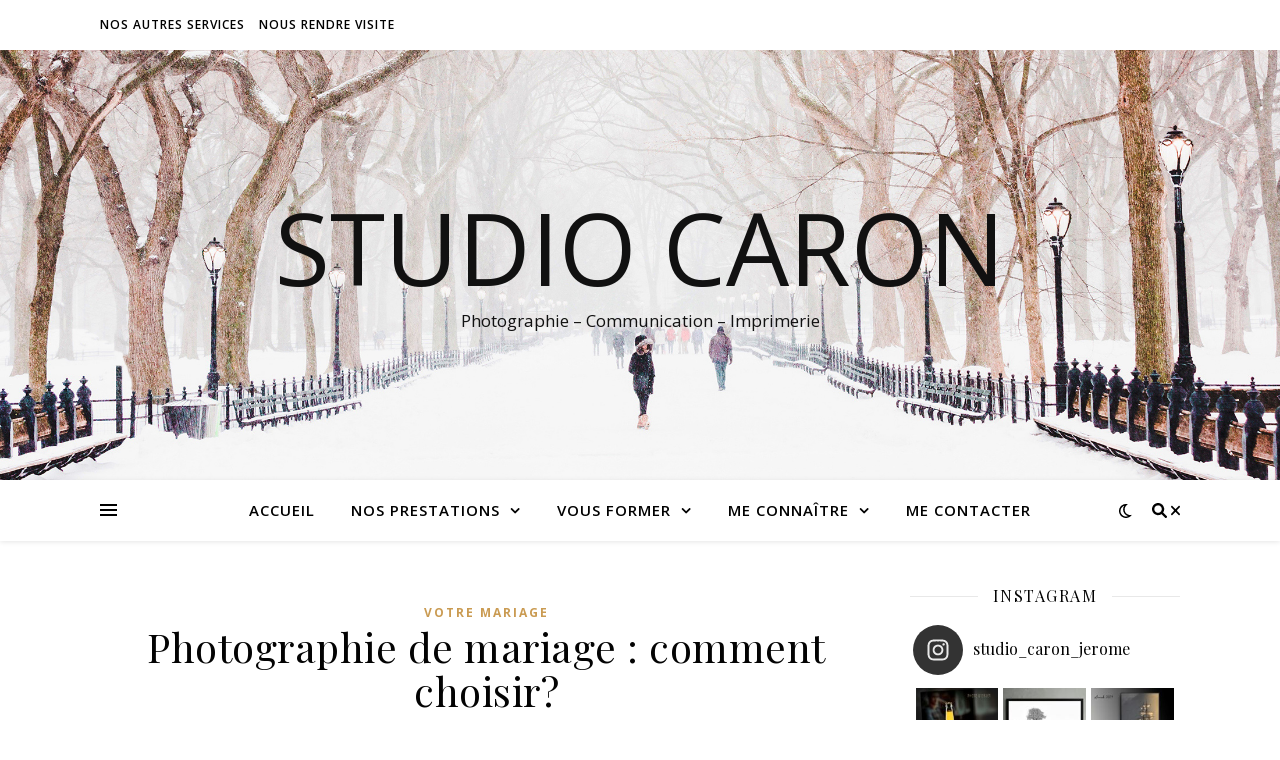

--- FILE ---
content_type: text/html; charset=UTF-8
request_url: https://www.studiocaron.net/2018/02/10/photographie-de-mariage-comment-choisir/
body_size: 29532
content:
<!DOCTYPE html>
<html lang="fr-FR">
<head>
	<meta charset="UTF-8">
	<meta name="viewport" content="width=device-width, initial-scale=1.0" />
	<link rel="profile" href="https://gmpg.org/xfn/11">

<meta name='robots' content='index, follow, max-image-preview:large, max-snippet:-1, max-video-preview:-1' />

	<!-- This site is optimized with the Yoast SEO plugin v20.6 - https://yoast.com/wordpress/plugins/seo/ -->
	<title>Photographie de mariage : comment choisir? - Studio CARON</title>
	<link rel="canonical" href="https://www.studiocaron.net/2018/02/10/photographie-de-mariage-comment-choisir/" />
	<meta property="og:locale" content="fr_FR" />
	<meta property="og:type" content="article" />
	<meta property="og:title" content="Photographie de mariage : comment choisir? - Studio CARON" />
	<meta property="og:description" content="Photographie de mariage : comment choisir? Sur cette article, vous ne trouverez pas mes prix. Ils sont disponibles lors d&rsquo;un entretien individuel et personnalisé. Bien-sur je dispose de forfaits tout compris, qui d&rsquo;ailleurs peuvent vous être donnés. Mais comme tout achat ça ne vous renseignera que sur  » l&#8217;emballage  » et non sur le contenu. Le prix défini t&rsquo;il la qualité ? Afin de comparer, ce n&rsquo;est pas uniquement le prix de votre reportage mariage qui importe, mais bien ce que vous aurez au final. Vous voulez de bonnes images qui vous valorisent et un suivit de l&rsquo;ensemble de votre cérémonie. Bon le prix est quand même important. Il est vrai que mentir la dessus est illusoire : c&rsquo;est le nerf de guerre de la photo de mariage. Mais ce que vous achetez ce n&rsquo;est pas un tirage photo que vous trouverez à 8c sur internet. La question du prix d’un photographe de mariage étant un vrai casse-tête pour les mariés, j&rsquo;espère vous aider à y répondre, et donner quelques informations, qui vous seront profitables dans la recherche du « photographe ». Que recherchez vous réellement? Un prix ou un excellent photographe de mariage? Au téléphone ou par courriel, il n’est pas possible de faire une réelle différence entre plusieurs photographes. La plupart des mariés contactent plusieurs photographes par téléphone ou courriel, et ils pensent pouvoir comparer. La photographie professionnelle est un service relié à une compétence. Par téléphone ou par mail, les futurs mariés vont comparer des chiffres et donc un prix relié à une quantité de photos. Le problème est qu’ils ne comparent pas du tout la même chose? Ce qui vous importe c&rsquo;est L’œil du photographe son expérience, sa façon de vous conseiller, de vous assister et de vous produire de belles images, le prix est secondaire. Quand vous choisissez votre salle de mariage ou votre traiteur, c&rsquo;est dans l&rsquo;un l&rsquo;ambiance et les fonctionnalités, et dans l&rsquo;autre la qualité et variété des produits qui vous séduiront. Le prix sera secondaire. Sinon prenons du bas de gamme et on se fout des invités. Et bien en choisissant votre photographe sur le prix, c&rsquo;est un peu la même chose : vous considérez que vos souvenirs seront à brader. Cela n’a aucun sens ! Autant prendre tonton. Si il réussit les photos parfait, sinon bah on recommencera la cérémonie. Après tout. Ce qui vous restera après ce sera vos souvenirs et les vidéo ou photos. Le reste s&rsquo;efface avec le temps. Comment trouver le bon photographe? Un photographe se rencontre en personne, pas par téléphone ou par email en regardant une liste de prix. Regardez des portfolios, prenez rendez-vous avec les photographes, laissez-les se présenter, écoutez comment ils travaillent, vous allez rapidement trouver quelqu’un dont le travail vous plaît. Trouvez un feeling. Si déjà il est sympa ce sera plus simple. Ensuite être sympa c&rsquo;est bien mais ce n&rsquo;est pas un ami, mais quelqu&rsquo;un à qui l&rsquo;on confie un travail essentiel : ne rien rater le jour J et en plus faire des images séduisantes. Parlez avec lui, laissez le s&rsquo;expliquer, vous verrez sa passion et son expérience. Comment évaluer le temps qu&rsquo;un photographe consacre à votre mariage? Pour vous y retrouver un peu plus dans la tarification des photographes de mariage, laissez-moi vous présenter les chiffres qui suivent. Un photographe qui vous suit à la journée en général prend entre 1000 et 2000€. Passons maintenant en revu le temps qu’un photographe peut consacrer à votre mariage : Avant &#8211; Réponse personnalisée aux mariés lors du premier contact : 30 min &#8211; Premier RDV avec les mariés : 1h30. &#8211; Second RDV pour signer un contrat avec les mariés : 1h &#8211; Organisation/planification et réponses aux diverses questions des mariés : 2h &#8211; Pré visite des lieux du mariage et pré visite des lieux pour vos portraits de couple : 3h-5h le jour J &#8211; Préparation du matériel : 1h &#8211; Temps passé sur la route : 2h A/R  voir plus selon le lieux &#8211; Reportage le jour J : 14h &#8211; Vidage des cartes mémoires + sauvegarde + organisation des photos : 2h Après le jour J &#8211; Pré traitement des images (colorimétrie, recadrage, sélection) sans la retouche des images : 3h &#8211; si nécessité : retouche des images. délai variable &#8211; Création galerie photo sur site/blog + envoi d’un premier panachage d’images préparées : 2h &#8211; Création du DVD + remise en main propre : 1h &#8211; Exécuter la sélection des mariés pour leur album : 1h &#8211; Création et mise en page d’un livre de mariage : 8h à 12h &#8211; Remise en main propre du livre de mariage : 1h Un photographe va donc passer environ entre 43h  et 50h sur un reportage de mariage. Je vous laisse calculer. Bien sur un mauvais photographe vous livre le photos sur dvd sorties directement de son appareil photo et débrouillez vous. Vous aurez quelque chose mais qualitativement inexploitable ou médiocre. Il est clair dans ce cas de partir en courant et de demander à un ami ou à un membre de la famille de faire les photos. Combien gagne un photographe sur un mariage? Un photographe va donc passer environ entre 43h  et 50h sur un reportage de mariage. En France, les charges artisanales sont à titre indicatif : 20% TVA à enlever et 45% de charges sociales sur mes bénéfices. Sur 1200€ il reste donc 550€. divisé par 43h = 12,79€ / h. C&rsquo;est correct. A cela il faut enlever la publicité, le matériels et les charges de fonctionnement. On reste honnête non? En conclusion On comprendra que les prix puissent varier à la hausse en fonction des compétences du photographe, son œil, l’originalité de ses photos, le matériel qu’il utilise, son expérience, la qualité du travail fourni… Un photographe au noir ne peut évidemment pas avoir la même liste de prix qu’un photographe établi et reconnu. Il est inutile de perdre du temps et de faire perdre du temps à des photographes, si votre budget ne correspond pas à leur travail. Un photographe de mariage fixe ses tarifs en fonction de ses prestations et du prix que sa clientèle est prête à payer pour son travail. En conséquence des prix bas sont presque toujours synonymes d&rsquo;un travail de mauvaise qualité, ou d&rsquo;un débutant (on es tous passé par là). Il faut se méfier des prix planchers, des diverses gratuités. Ce qui compte c&rsquo;est la qualité des images Le raisonnement du « ça doit coûter ça… » doit être écarté dès le début, pour éviter les surprises ! Il est préférable de s&rsquo;attacher à la qualité du travail réalisé et du relationnel que vous avez avec le photographe, qu&rsquo;au nombre de clichés ou de photographies/albums/livres fournis… Vous aurez tout loisir après de choisir ou pas de faire des albums et tirages. Entre choisir un ou plusieurs gros albums avec plein de photos moyennes, ou un excellent photographe qui consacrera du temps à faire et préparer mes images. C&rsquo;est à vous de choisir. Chaque couple ayant ses propres attentes et son style de photos préféré, de savoir combien coûte un photographe pour mariage dépendra surtout du savoir-faire et des techniques du photographe, ainsi que de sa facilité de contact. Les styles des photos de mariage varient énormément. C’est aux mariés de se reconnaître dans tel ou tel style. Faire le bon choix! Faire affaire avec un spécialiste c&rsquo;est d&rsquo;abord s&rsquo;assurer la tranquillité d&rsquo;esprit. C&rsquo;est un choix à ne pas faire à la légère. Les mariés oublient souvent qu&rsquo;après le mariage les choses qui restent sont l&rsquo;amour, les alliances et les souvenirs. Les photographies et vidéos sont les meilleurs moyens pour partager ces souvenirs sur plusieurs générations. Le choix du photographe de mariage est donc à prendre au sérieux. Il vaut mieux rehausser l’enveloppe allouée au photographe et conserver de magnifiques clichés, plutôt que d’y faire abstraction et le regretter pendant des années. Racheter un matériel après un choix précipité reste toujours possible, en revanche, changer de photographe après son mariage ne l’est pas ! Perdu est perdu. &nbsp; J.CARON Je reste à votre disposition afin de vous faire partager le plaisir à vous suivre lors de votre cérémonie de mariage, avant, pendant et après." />
	<meta property="og:url" content="https://www.studiocaron.net/2018/02/10/photographie-de-mariage-comment-choisir/" />
	<meta property="og:site_name" content="Studio CARON" />
	<meta property="article:published_time" content="2018-02-10T16:23:27+00:00" />
	<meta property="article:modified_time" content="2018-02-11T09:09:41+00:00" />
	<meta name="author" content="Jérôme CARON" />
	<meta name="twitter:card" content="summary_large_image" />
	<meta name="twitter:label1" content="Écrit par" />
	<meta name="twitter:data1" content="Jérôme CARON" />
	<meta name="twitter:label2" content="Durée de lecture estimée" />
	<meta name="twitter:data2" content="7 minutes" />
	<script type="application/ld+json" class="yoast-schema-graph">{"@context":"https://schema.org","@graph":[{"@type":"WebPage","@id":"https://www.studiocaron.net/2018/02/10/photographie-de-mariage-comment-choisir/","url":"https://www.studiocaron.net/2018/02/10/photographie-de-mariage-comment-choisir/","name":"Photographie de mariage : comment choisir? - Studio CARON","isPartOf":{"@id":"https://www.studiocaron.net/#website"},"datePublished":"2018-02-10T16:23:27+00:00","dateModified":"2018-02-11T09:09:41+00:00","author":{"@id":"https://www.studiocaron.net/#/schema/person/42cda6bbeed1b26d4835d5d02711aa9d"},"breadcrumb":{"@id":"https://www.studiocaron.net/2018/02/10/photographie-de-mariage-comment-choisir/#breadcrumb"},"inLanguage":"fr-FR","potentialAction":[{"@type":"ReadAction","target":["https://www.studiocaron.net/2018/02/10/photographie-de-mariage-comment-choisir/"]}]},{"@type":"BreadcrumbList","@id":"https://www.studiocaron.net/2018/02/10/photographie-de-mariage-comment-choisir/#breadcrumb","itemListElement":[{"@type":"ListItem","position":1,"name":"Accueil","item":"https://www.studiocaron.net/"},{"@type":"ListItem","position":2,"name":"Photographie de mariage : comment choisir?"}]},{"@type":"WebSite","@id":"https://www.studiocaron.net/#website","url":"https://www.studiocaron.net/","name":"Studio CARON","description":"Photographie - Communication - Imprimerie","potentialAction":[{"@type":"SearchAction","target":{"@type":"EntryPoint","urlTemplate":"https://www.studiocaron.net/?s={search_term_string}"},"query-input":"required name=search_term_string"}],"inLanguage":"fr-FR"},{"@type":"Person","@id":"https://www.studiocaron.net/#/schema/person/42cda6bbeed1b26d4835d5d02711aa9d","name":"Jérôme CARON","image":{"@type":"ImageObject","inLanguage":"fr-FR","@id":"https://www.studiocaron.net/#/schema/person/image/","url":"https://secure.gravatar.com/avatar/3bb6fbe3968672a3dc0787a034cc5285?s=96&d=mm&r=g","contentUrl":"https://secure.gravatar.com/avatar/3bb6fbe3968672a3dc0787a034cc5285?s=96&d=mm&r=g","caption":"Jérôme CARON"},"description":"Photographe artisan depuis 1995","sameAs":["http://www.studiocaron.fr"],"url":"https://www.studiocaron.net/author/caron_jerome/"}]}</script>
	<!-- / Yoast SEO plugin. -->


<link rel='dns-prefetch' href='//fonts.googleapis.com' />
<link rel='dns-prefetch' href='//maxcdn.bootstrapcdn.com' />
<link rel="alternate" type="application/rss+xml" title="Studio CARON &raquo; Flux" href="https://www.studiocaron.net/feed/" />
<link rel="alternate" type="application/rss+xml" title="Studio CARON &raquo; Flux des commentaires" href="https://www.studiocaron.net/comments/feed/" />
<link rel="alternate" type="application/rss+xml" title="Studio CARON &raquo; Photographie de mariage : comment choisir? Flux des commentaires" href="https://www.studiocaron.net/2018/02/10/photographie-de-mariage-comment-choisir/feed/" />
<script type="text/javascript">
window._wpemojiSettings = {"baseUrl":"https:\/\/s.w.org\/images\/core\/emoji\/14.0.0\/72x72\/","ext":".png","svgUrl":"https:\/\/s.w.org\/images\/core\/emoji\/14.0.0\/svg\/","svgExt":".svg","source":{"concatemoji":"https:\/\/www.studiocaron.net\/blog\/wp-includes\/js\/wp-emoji-release.min.js?ver=6.2.8"}};
/*! This file is auto-generated */
!function(e,a,t){var n,r,o,i=a.createElement("canvas"),p=i.getContext&&i.getContext("2d");function s(e,t){p.clearRect(0,0,i.width,i.height),p.fillText(e,0,0);e=i.toDataURL();return p.clearRect(0,0,i.width,i.height),p.fillText(t,0,0),e===i.toDataURL()}function c(e){var t=a.createElement("script");t.src=e,t.defer=t.type="text/javascript",a.getElementsByTagName("head")[0].appendChild(t)}for(o=Array("flag","emoji"),t.supports={everything:!0,everythingExceptFlag:!0},r=0;r<o.length;r++)t.supports[o[r]]=function(e){if(p&&p.fillText)switch(p.textBaseline="top",p.font="600 32px Arial",e){case"flag":return s("\ud83c\udff3\ufe0f\u200d\u26a7\ufe0f","\ud83c\udff3\ufe0f\u200b\u26a7\ufe0f")?!1:!s("\ud83c\uddfa\ud83c\uddf3","\ud83c\uddfa\u200b\ud83c\uddf3")&&!s("\ud83c\udff4\udb40\udc67\udb40\udc62\udb40\udc65\udb40\udc6e\udb40\udc67\udb40\udc7f","\ud83c\udff4\u200b\udb40\udc67\u200b\udb40\udc62\u200b\udb40\udc65\u200b\udb40\udc6e\u200b\udb40\udc67\u200b\udb40\udc7f");case"emoji":return!s("\ud83e\udef1\ud83c\udffb\u200d\ud83e\udef2\ud83c\udfff","\ud83e\udef1\ud83c\udffb\u200b\ud83e\udef2\ud83c\udfff")}return!1}(o[r]),t.supports.everything=t.supports.everything&&t.supports[o[r]],"flag"!==o[r]&&(t.supports.everythingExceptFlag=t.supports.everythingExceptFlag&&t.supports[o[r]]);t.supports.everythingExceptFlag=t.supports.everythingExceptFlag&&!t.supports.flag,t.DOMReady=!1,t.readyCallback=function(){t.DOMReady=!0},t.supports.everything||(n=function(){t.readyCallback()},a.addEventListener?(a.addEventListener("DOMContentLoaded",n,!1),e.addEventListener("load",n,!1)):(e.attachEvent("onload",n),a.attachEvent("onreadystatechange",function(){"complete"===a.readyState&&t.readyCallback()})),(e=t.source||{}).concatemoji?c(e.concatemoji):e.wpemoji&&e.twemoji&&(c(e.twemoji),c(e.wpemoji)))}(window,document,window._wpemojiSettings);
</script>
<style type="text/css">
img.wp-smiley,
img.emoji {
	display: inline !important;
	border: none !important;
	box-shadow: none !important;
	height: 1em !important;
	width: 1em !important;
	margin: 0 0.07em !important;
	vertical-align: -0.1em !important;
	background: none !important;
	padding: 0 !important;
}
</style>
	<link rel='stylesheet' id='sbi_styles-css' href='https://www.studiocaron.net/blog/wp-content/plugins/instagram-feed/css/sbi-styles.min.css?ver=6.2.8' type='text/css' media='all' />
<link rel='stylesheet' id='wp-block-library-css' href='https://www.studiocaron.net/blog/wp-includes/css/dist/block-library/style.min.css?ver=6.2.8' type='text/css' media='all' />
<link rel='stylesheet' id='classic-theme-styles-css' href='https://www.studiocaron.net/blog/wp-includes/css/classic-themes.min.css?ver=6.2.8' type='text/css' media='all' />
<style id='global-styles-inline-css' type='text/css'>
body{--wp--preset--color--black: #000000;--wp--preset--color--cyan-bluish-gray: #abb8c3;--wp--preset--color--white: #ffffff;--wp--preset--color--pale-pink: #f78da7;--wp--preset--color--vivid-red: #cf2e2e;--wp--preset--color--luminous-vivid-orange: #ff6900;--wp--preset--color--luminous-vivid-amber: #fcb900;--wp--preset--color--light-green-cyan: #7bdcb5;--wp--preset--color--vivid-green-cyan: #00d084;--wp--preset--color--pale-cyan-blue: #8ed1fc;--wp--preset--color--vivid-cyan-blue: #0693e3;--wp--preset--color--vivid-purple: #9b51e0;--wp--preset--gradient--vivid-cyan-blue-to-vivid-purple: linear-gradient(135deg,rgba(6,147,227,1) 0%,rgb(155,81,224) 100%);--wp--preset--gradient--light-green-cyan-to-vivid-green-cyan: linear-gradient(135deg,rgb(122,220,180) 0%,rgb(0,208,130) 100%);--wp--preset--gradient--luminous-vivid-amber-to-luminous-vivid-orange: linear-gradient(135deg,rgba(252,185,0,1) 0%,rgba(255,105,0,1) 100%);--wp--preset--gradient--luminous-vivid-orange-to-vivid-red: linear-gradient(135deg,rgba(255,105,0,1) 0%,rgb(207,46,46) 100%);--wp--preset--gradient--very-light-gray-to-cyan-bluish-gray: linear-gradient(135deg,rgb(238,238,238) 0%,rgb(169,184,195) 100%);--wp--preset--gradient--cool-to-warm-spectrum: linear-gradient(135deg,rgb(74,234,220) 0%,rgb(151,120,209) 20%,rgb(207,42,186) 40%,rgb(238,44,130) 60%,rgb(251,105,98) 80%,rgb(254,248,76) 100%);--wp--preset--gradient--blush-light-purple: linear-gradient(135deg,rgb(255,206,236) 0%,rgb(152,150,240) 100%);--wp--preset--gradient--blush-bordeaux: linear-gradient(135deg,rgb(254,205,165) 0%,rgb(254,45,45) 50%,rgb(107,0,62) 100%);--wp--preset--gradient--luminous-dusk: linear-gradient(135deg,rgb(255,203,112) 0%,rgb(199,81,192) 50%,rgb(65,88,208) 100%);--wp--preset--gradient--pale-ocean: linear-gradient(135deg,rgb(255,245,203) 0%,rgb(182,227,212) 50%,rgb(51,167,181) 100%);--wp--preset--gradient--electric-grass: linear-gradient(135deg,rgb(202,248,128) 0%,rgb(113,206,126) 100%);--wp--preset--gradient--midnight: linear-gradient(135deg,rgb(2,3,129) 0%,rgb(40,116,252) 100%);--wp--preset--duotone--dark-grayscale: url('#wp-duotone-dark-grayscale');--wp--preset--duotone--grayscale: url('#wp-duotone-grayscale');--wp--preset--duotone--purple-yellow: url('#wp-duotone-purple-yellow');--wp--preset--duotone--blue-red: url('#wp-duotone-blue-red');--wp--preset--duotone--midnight: url('#wp-duotone-midnight');--wp--preset--duotone--magenta-yellow: url('#wp-duotone-magenta-yellow');--wp--preset--duotone--purple-green: url('#wp-duotone-purple-green');--wp--preset--duotone--blue-orange: url('#wp-duotone-blue-orange');--wp--preset--font-size--small: 13px;--wp--preset--font-size--medium: 20px;--wp--preset--font-size--large: 36px;--wp--preset--font-size--x-large: 42px;--wp--preset--spacing--20: 0.44rem;--wp--preset--spacing--30: 0.67rem;--wp--preset--spacing--40: 1rem;--wp--preset--spacing--50: 1.5rem;--wp--preset--spacing--60: 2.25rem;--wp--preset--spacing--70: 3.38rem;--wp--preset--spacing--80: 5.06rem;--wp--preset--shadow--natural: 6px 6px 9px rgba(0, 0, 0, 0.2);--wp--preset--shadow--deep: 12px 12px 50px rgba(0, 0, 0, 0.4);--wp--preset--shadow--sharp: 6px 6px 0px rgba(0, 0, 0, 0.2);--wp--preset--shadow--outlined: 6px 6px 0px -3px rgba(255, 255, 255, 1), 6px 6px rgba(0, 0, 0, 1);--wp--preset--shadow--crisp: 6px 6px 0px rgba(0, 0, 0, 1);}:where(.is-layout-flex){gap: 0.5em;}body .is-layout-flow > .alignleft{float: left;margin-inline-start: 0;margin-inline-end: 2em;}body .is-layout-flow > .alignright{float: right;margin-inline-start: 2em;margin-inline-end: 0;}body .is-layout-flow > .aligncenter{margin-left: auto !important;margin-right: auto !important;}body .is-layout-constrained > .alignleft{float: left;margin-inline-start: 0;margin-inline-end: 2em;}body .is-layout-constrained > .alignright{float: right;margin-inline-start: 2em;margin-inline-end: 0;}body .is-layout-constrained > .aligncenter{margin-left: auto !important;margin-right: auto !important;}body .is-layout-constrained > :where(:not(.alignleft):not(.alignright):not(.alignfull)){max-width: var(--wp--style--global--content-size);margin-left: auto !important;margin-right: auto !important;}body .is-layout-constrained > .alignwide{max-width: var(--wp--style--global--wide-size);}body .is-layout-flex{display: flex;}body .is-layout-flex{flex-wrap: wrap;align-items: center;}body .is-layout-flex > *{margin: 0;}:where(.wp-block-columns.is-layout-flex){gap: 2em;}.has-black-color{color: var(--wp--preset--color--black) !important;}.has-cyan-bluish-gray-color{color: var(--wp--preset--color--cyan-bluish-gray) !important;}.has-white-color{color: var(--wp--preset--color--white) !important;}.has-pale-pink-color{color: var(--wp--preset--color--pale-pink) !important;}.has-vivid-red-color{color: var(--wp--preset--color--vivid-red) !important;}.has-luminous-vivid-orange-color{color: var(--wp--preset--color--luminous-vivid-orange) !important;}.has-luminous-vivid-amber-color{color: var(--wp--preset--color--luminous-vivid-amber) !important;}.has-light-green-cyan-color{color: var(--wp--preset--color--light-green-cyan) !important;}.has-vivid-green-cyan-color{color: var(--wp--preset--color--vivid-green-cyan) !important;}.has-pale-cyan-blue-color{color: var(--wp--preset--color--pale-cyan-blue) !important;}.has-vivid-cyan-blue-color{color: var(--wp--preset--color--vivid-cyan-blue) !important;}.has-vivid-purple-color{color: var(--wp--preset--color--vivid-purple) !important;}.has-black-background-color{background-color: var(--wp--preset--color--black) !important;}.has-cyan-bluish-gray-background-color{background-color: var(--wp--preset--color--cyan-bluish-gray) !important;}.has-white-background-color{background-color: var(--wp--preset--color--white) !important;}.has-pale-pink-background-color{background-color: var(--wp--preset--color--pale-pink) !important;}.has-vivid-red-background-color{background-color: var(--wp--preset--color--vivid-red) !important;}.has-luminous-vivid-orange-background-color{background-color: var(--wp--preset--color--luminous-vivid-orange) !important;}.has-luminous-vivid-amber-background-color{background-color: var(--wp--preset--color--luminous-vivid-amber) !important;}.has-light-green-cyan-background-color{background-color: var(--wp--preset--color--light-green-cyan) !important;}.has-vivid-green-cyan-background-color{background-color: var(--wp--preset--color--vivid-green-cyan) !important;}.has-pale-cyan-blue-background-color{background-color: var(--wp--preset--color--pale-cyan-blue) !important;}.has-vivid-cyan-blue-background-color{background-color: var(--wp--preset--color--vivid-cyan-blue) !important;}.has-vivid-purple-background-color{background-color: var(--wp--preset--color--vivid-purple) !important;}.has-black-border-color{border-color: var(--wp--preset--color--black) !important;}.has-cyan-bluish-gray-border-color{border-color: var(--wp--preset--color--cyan-bluish-gray) !important;}.has-white-border-color{border-color: var(--wp--preset--color--white) !important;}.has-pale-pink-border-color{border-color: var(--wp--preset--color--pale-pink) !important;}.has-vivid-red-border-color{border-color: var(--wp--preset--color--vivid-red) !important;}.has-luminous-vivid-orange-border-color{border-color: var(--wp--preset--color--luminous-vivid-orange) !important;}.has-luminous-vivid-amber-border-color{border-color: var(--wp--preset--color--luminous-vivid-amber) !important;}.has-light-green-cyan-border-color{border-color: var(--wp--preset--color--light-green-cyan) !important;}.has-vivid-green-cyan-border-color{border-color: var(--wp--preset--color--vivid-green-cyan) !important;}.has-pale-cyan-blue-border-color{border-color: var(--wp--preset--color--pale-cyan-blue) !important;}.has-vivid-cyan-blue-border-color{border-color: var(--wp--preset--color--vivid-cyan-blue) !important;}.has-vivid-purple-border-color{border-color: var(--wp--preset--color--vivid-purple) !important;}.has-vivid-cyan-blue-to-vivid-purple-gradient-background{background: var(--wp--preset--gradient--vivid-cyan-blue-to-vivid-purple) !important;}.has-light-green-cyan-to-vivid-green-cyan-gradient-background{background: var(--wp--preset--gradient--light-green-cyan-to-vivid-green-cyan) !important;}.has-luminous-vivid-amber-to-luminous-vivid-orange-gradient-background{background: var(--wp--preset--gradient--luminous-vivid-amber-to-luminous-vivid-orange) !important;}.has-luminous-vivid-orange-to-vivid-red-gradient-background{background: var(--wp--preset--gradient--luminous-vivid-orange-to-vivid-red) !important;}.has-very-light-gray-to-cyan-bluish-gray-gradient-background{background: var(--wp--preset--gradient--very-light-gray-to-cyan-bluish-gray) !important;}.has-cool-to-warm-spectrum-gradient-background{background: var(--wp--preset--gradient--cool-to-warm-spectrum) !important;}.has-blush-light-purple-gradient-background{background: var(--wp--preset--gradient--blush-light-purple) !important;}.has-blush-bordeaux-gradient-background{background: var(--wp--preset--gradient--blush-bordeaux) !important;}.has-luminous-dusk-gradient-background{background: var(--wp--preset--gradient--luminous-dusk) !important;}.has-pale-ocean-gradient-background{background: var(--wp--preset--gradient--pale-ocean) !important;}.has-electric-grass-gradient-background{background: var(--wp--preset--gradient--electric-grass) !important;}.has-midnight-gradient-background{background: var(--wp--preset--gradient--midnight) !important;}.has-small-font-size{font-size: var(--wp--preset--font-size--small) !important;}.has-medium-font-size{font-size: var(--wp--preset--font-size--medium) !important;}.has-large-font-size{font-size: var(--wp--preset--font-size--large) !important;}.has-x-large-font-size{font-size: var(--wp--preset--font-size--x-large) !important;}
.wp-block-navigation a:where(:not(.wp-element-button)){color: inherit;}
:where(.wp-block-columns.is-layout-flex){gap: 2em;}
.wp-block-pullquote{font-size: 1.5em;line-height: 1.6;}
</style>
<link rel='stylesheet' id='blossomthemes-email-newsletter-css' href='https://www.studiocaron.net/blog/wp-content/plugins/blossomthemes-email-newsletter/public/css/blossomthemes-email-newsletter-public.min.css?ver=2.2.5' type='text/css' media='all' />
<link rel='stylesheet' id='blossomthemes-instagram-feed-css' href='https://www.studiocaron.net/blog/wp-content/plugins/blossomthemes-instagram-feed/public/css/blossomthemes-instagram-feed-public.css?ver=2.0.5' type='text/css' media='all' />
<link rel='stylesheet' id='magnific-popup-css' href='https://www.studiocaron.net/blog/wp-content/plugins/blossomthemes-instagram-feed/public/css/magnific-popup.min.css?ver=1.0.0' type='text/css' media='all' />
<link rel='stylesheet' id='blossomthemes-toolkit-css' href='https://www.studiocaron.net/blog/wp-content/plugins/blossomthemes-toolkit/public/css/blossomthemes-toolkit-public.min.css?ver=2.2.5' type='text/css' media='all' />
<link rel='stylesheet' id='ashe-style-css' href='https://www.studiocaron.net/blog/wp-content/themes/ashe/style.css?ver=1.9.7' type='text/css' media='all' />
<link rel='stylesheet' id='fontawesome-css' href='https://www.studiocaron.net/blog/wp-content/themes/ashe/assets/css/font-awesome.css?ver=6.2.8' type='text/css' media='all' />
<link rel='stylesheet' id='fontello-css' href='https://www.studiocaron.net/blog/wp-content/themes/ashe/assets/css/fontello.css?ver=6.2.8' type='text/css' media='all' />
<link rel='stylesheet' id='slick-css' href='https://www.studiocaron.net/blog/wp-content/themes/ashe/assets/css/slick.css?ver=6.2.8' type='text/css' media='all' />
<link rel='stylesheet' id='scrollbar-css' href='https://www.studiocaron.net/blog/wp-content/themes/ashe/assets/css/perfect-scrollbar.css?ver=6.2.8' type='text/css' media='all' />
<link rel='stylesheet' id='ashe-responsive-css' href='https://www.studiocaron.net/blog/wp-content/themes/ashe/assets/css/responsive.css?ver=1.9.7' type='text/css' media='all' />
<link rel='stylesheet' id='ashe-playfair-font-css' href='//fonts.googleapis.com/css?family=Playfair+Display%3A400%2C700&#038;ver=1.0.0' type='text/css' media='all' />
<link rel='stylesheet' id='ashe-opensans-font-css' href='//fonts.googleapis.com/css?family=Open+Sans%3A400italic%2C400%2C600italic%2C600%2C700italic%2C700&#038;ver=1.0.0' type='text/css' media='all' />
<link rel='stylesheet' id='cff-css' href='https://www.studiocaron.net/blog/wp-content/plugins/custom-facebook-feed/assets/css/cff-style.min.css?ver=4.2.1' type='text/css' media='all' />
<link rel='stylesheet' id='sb-font-awesome-css' href='https://maxcdn.bootstrapcdn.com/font-awesome/4.7.0/css/font-awesome.min.css?ver=6.2.8' type='text/css' media='all' />
<script type='text/javascript' id='jquery-core-js-extra'>
/* <![CDATA[ */
var bten_ajax_data = {"ajaxurl":"https:\/\/www.studiocaron.net\/blog\/wp-admin\/admin-ajax.php"};
/* ]]> */
</script>
<script type='text/javascript' src='https://www.studiocaron.net/blog/wp-includes/js/jquery/jquery.min.js?ver=3.6.4' id='jquery-core-js'></script>
<script type='text/javascript' src='https://www.studiocaron.net/blog/wp-includes/js/jquery/jquery-migrate.min.js?ver=3.4.0' id='jquery-migrate-js'></script>
<link rel="https://api.w.org/" href="https://www.studiocaron.net/wp-json/" /><link rel="alternate" type="application/json" href="https://www.studiocaron.net/wp-json/wp/v2/posts/691" /><link rel="EditURI" type="application/rsd+xml" title="RSD" href="https://www.studiocaron.net/blog/xmlrpc.php?rsd" />
<link rel="wlwmanifest" type="application/wlwmanifest+xml" href="https://www.studiocaron.net/blog/wp-includes/wlwmanifest.xml" />
<meta name="generator" content="WordPress 6.2.8" />
<link rel='shortlink' href='https://www.studiocaron.net/?p=691' />
<link rel="alternate" type="application/json+oembed" href="https://www.studiocaron.net/wp-json/oembed/1.0/embed?url=https%3A%2F%2Fwww.studiocaron.net%2F2018%2F02%2F10%2Fphotographie-de-mariage-comment-choisir%2F" />
<link rel="alternate" type="text/xml+oembed" href="https://www.studiocaron.net/wp-json/oembed/1.0/embed?url=https%3A%2F%2Fwww.studiocaron.net%2F2018%2F02%2F10%2Fphotographie-de-mariage-comment-choisir%2F&#038;format=xml" />
<link rel="pingback" href="https://www.studiocaron.net/blog/xmlrpc.php">
<style id="ashe_dynamic_css">body {background-color: #ffffff;}#top-bar {background-color: #ffffff;}#top-bar a {color: #000000;}#top-bar a:hover,#top-bar li.current-menu-item > a,#top-bar li.current-menu-ancestor > a,#top-bar .sub-menu li.current-menu-item > a,#top-bar .sub-menu li.current-menu-ancestor> a {color: #ca9b52;}#top-menu .sub-menu,#top-menu .sub-menu a {background-color: #ffffff;border-color: rgba(0,0,0, 0.05);}@media screen and ( max-width: 979px ) {.top-bar-socials {float: none !important;}.top-bar-socials a {line-height: 40px !important;}}.header-logo a,.site-description {color: #111;}.entry-header {background-color: #ffffff;}#main-nav {background-color: #ffffff;box-shadow: 0px 1px 5px rgba(0,0,0, 0.1);}#featured-links h6 {background-color: rgba(255,255,255, 0.85);color: #000000;}#main-nav a,#main-nav i,#main-nav #s {color: #000000;}.main-nav-sidebar span,.sidebar-alt-close-btn span {background-color: #000000;}#main-nav a:hover,#main-nav i:hover,#main-nav li.current-menu-item > a,#main-nav li.current-menu-ancestor > a,#main-nav .sub-menu li.current-menu-item > a,#main-nav .sub-menu li.current-menu-ancestor> a {color: #ca9b52;}.main-nav-sidebar:hover span {background-color: #ca9b52;}#main-menu .sub-menu,#main-menu .sub-menu a {background-color: #ffffff;border-color: rgba(0,0,0, 0.05);}#main-nav #s {background-color: #ffffff;}#main-nav #s::-webkit-input-placeholder { /* Chrome/Opera/Safari */color: rgba(0,0,0, 0.7);}#main-nav #s::-moz-placeholder { /* Firefox 19+ */color: rgba(0,0,0, 0.7);}#main-nav #s:-ms-input-placeholder { /* IE 10+ */color: rgba(0,0,0, 0.7);}#main-nav #s:-moz-placeholder { /* Firefox 18- */color: rgba(0,0,0, 0.7);}/* Background */.sidebar-alt,#featured-links,.main-content,.featured-slider-area,.page-content select,.page-content input,.page-content textarea {background-color: #ffffff;}/* Text */.page-content,.page-content select,.page-content input,.page-content textarea,.page-content .post-author a,.page-content .ashe-widget a,.page-content .comment-author {color: #464646;}/* Title */.page-content h1,.page-content h2,.page-content h3,.page-content h4,.page-content h5,.page-content h6,.page-content .post-title a,.page-content .author-description h4 a,.page-content .related-posts h4 a,.page-content .blog-pagination .previous-page a,.page-content .blog-pagination .next-page a,blockquote,.page-content .post-share a {color: #030303;}.page-content .post-title a:hover {color: rgba(3,3,3, 0.75);}/* Meta */.page-content .post-date,.page-content .post-comments,.page-content .post-author,.page-content [data-layout*="list"] .post-author a,.page-content .related-post-date,.page-content .comment-meta a,.page-content .author-share a,.page-content .post-tags a,.page-content .tagcloud a,.widget_categories li,.widget_archive li,.ahse-subscribe-box p,.rpwwt-post-author,.rpwwt-post-categories,.rpwwt-post-date,.rpwwt-post-comments-number {color: #a1a1a1;}.page-content input::-webkit-input-placeholder { /* Chrome/Opera/Safari */color: #a1a1a1;}.page-content input::-moz-placeholder { /* Firefox 19+ */color: #a1a1a1;}.page-content input:-ms-input-placeholder { /* IE 10+ */color: #a1a1a1;}.page-content input:-moz-placeholder { /* Firefox 18- */color: #a1a1a1;}/* Accent */a,.post-categories,.page-content .ashe-widget.widget_text a {color: #ca9b52;}/* Disable TMP.page-content .elementor a,.page-content .elementor a:hover {color: inherit;}*/.ps-container > .ps-scrollbar-y-rail > .ps-scrollbar-y {background: #ca9b52;}a:not(.header-logo-a):hover {color: rgba(202,155,82, 0.8);}blockquote {border-color: #ca9b52;}/* Selection */::-moz-selection {color: #ffffff;background: #ca9b52;}::selection {color: #ffffff;background: #ca9b52;}/* Border */.page-content .post-footer,[data-layout*="list"] .blog-grid > li,.page-content .author-description,.page-content .related-posts,.page-content .entry-comments,.page-content .ashe-widget li,.page-content #wp-calendar,.page-content #wp-calendar caption,.page-content #wp-calendar tbody td,.page-content .widget_nav_menu li a,.page-content .tagcloud a,.page-content select,.page-content input,.page-content textarea,.widget-title h2:before,.widget-title h2:after,.post-tags a,.gallery-caption,.wp-caption-text,table tr,table th,table td,pre,.category-description {border-color: #e8e8e8;}hr {background-color: #e8e8e8;}/* Buttons */.widget_search i,.widget_search #searchsubmit,.wp-block-search button,.single-navigation i,.page-content .submit,.page-content .blog-pagination.numeric a,.page-content .blog-pagination.load-more a,.page-content .ashe-subscribe-box input[type="submit"],.page-content .widget_wysija input[type="submit"],.page-content .post-password-form input[type="submit"],.page-content .wpcf7 [type="submit"] {color: #ffffff;background-color: #333333;}.single-navigation i:hover,.page-content .submit:hover,.ashe-boxed-style .page-content .submit:hover,.page-content .blog-pagination.numeric a:hover,.ashe-boxed-style .page-content .blog-pagination.numeric a:hover,.page-content .blog-pagination.numeric span,.page-content .blog-pagination.load-more a:hover,.page-content .ashe-subscribe-box input[type="submit"]:hover,.page-content .widget_wysija input[type="submit"]:hover,.page-content .post-password-form input[type="submit"]:hover,.page-content .wpcf7 [type="submit"]:hover {color: #ffffff;background-color: #ca9b52;}/* Image Overlay */.image-overlay,#infscr-loading,.page-content h4.image-overlay {color: #ffffff;background-color: rgba(73,73,73, 0.3);}.image-overlay a,.post-slider .prev-arrow,.post-slider .next-arrow,.page-content .image-overlay a,#featured-slider .slick-arrow,#featured-slider .slider-dots {color: #ffffff;}.slide-caption {background: rgba(255,255,255, 0.95);}#featured-slider .slick-active {background: #ffffff;}#page-footer,#page-footer select,#page-footer input,#page-footer textarea {background-color: #f6f6f6;color: #333333;}#page-footer,#page-footer a,#page-footer select,#page-footer input,#page-footer textarea {color: #333333;}#page-footer #s::-webkit-input-placeholder { /* Chrome/Opera/Safari */color: #333333;}#page-footer #s::-moz-placeholder { /* Firefox 19+ */color: #333333;}#page-footer #s:-ms-input-placeholder { /* IE 10+ */color: #333333;}#page-footer #s:-moz-placeholder { /* Firefox 18- */color: #333333;}/* Title */#page-footer h1,#page-footer h2,#page-footer h3,#page-footer h4,#page-footer h5,#page-footer h6 {color: #111111;}#page-footer a:hover {color: #ca9b52;}/* Border */#page-footer a,#page-footer .ashe-widget li,#page-footer #wp-calendar,#page-footer #wp-calendar caption,#page-footer #wp-calendar tbody td,#page-footer .widget_nav_menu li a,#page-footer select,#page-footer input,#page-footer textarea,#page-footer .widget-title h2:before,#page-footer .widget-title h2:after,.footer-widgets {border-color: #e0dbdb;}#page-footer hr {background-color: #e0dbdb;}.ashe-preloader-wrap {background-color: #ffffff;}@media screen and ( max-width: 768px ) {#featured-links {display: none;}}@media screen and ( max-width: 640px ) {.related-posts {display: none;}}.header-logo a {font-family: 'Open Sans';}#top-menu li a {font-family: 'Open Sans';}#main-menu li a {font-family: 'Open Sans';}#mobile-menu li,.mobile-menu-btn a {font-family: 'Open Sans';}#top-menu li a,#main-menu li a,#mobile-menu li,.mobile-menu-btn a {text-transform: uppercase;}.boxed-wrapper {max-width: 1160px;}.sidebar-alt {max-width: 340px;left: -340px; padding: 85px 35px 0px;}.sidebar-left,.sidebar-right {width: 307px;}.main-container {width: calc(100% - 307px);width: -webkit-calc(100% - 307px);}#top-bar > div,#main-nav > div,#featured-links,.main-content,.page-footer-inner,.featured-slider-area.boxed-wrapper {padding-left: 40px;padding-right: 40px;}#top-menu {float: left;}.top-bar-socials {float: right;}.entry-header {height: 500px;background-image:url(https://www.studiocaron.net/blog/wp-content/themes/ashe/assets/images/ashe_bg.jpg);background-size: cover;}.entry-header {background-position: center center;}.logo-img {max-width: 500px;}.mini-logo a {max-width: 70px;}#main-nav {text-align: center;}.main-nav-sidebar {position: absolute;top: 0px;left: 40px;z-index: 1;}.main-nav-icons {position: absolute;top: 0px;right: 40px;z-index: 2;}.mini-logo {position: absolute;left: auto;top: 0;}.main-nav-sidebar ~ .mini-logo {margin-left: 30px;}#featured-links .featured-link {margin-right: 20px;}#featured-links .featured-link:last-of-type {margin-right: 0;}#featured-links .featured-link {width: calc( (100% - -20px) / 0 - 1px);width: -webkit-calc( (100% - -20px) / 0- 1px);}.featured-link:nth-child(1) .cv-inner {display: none;}.featured-link:nth-child(2) .cv-inner {display: none;}.featured-link:nth-child(3) .cv-inner {display: none;}.blog-grid > li {width: 100%;margin-bottom: 30px;}.sidebar-right {padding-left: 37px;}.post-content > p:not(.wp-block-tag-cloud):first-of-type:first-letter {font-family: "Playfair Display";font-weight: 400;float: left;margin: 0px 12px 0 0;font-size: 80px;line-height: 65px;text-align: center;}.blog-post .post-content > p:not(.wp-block-tag-cloud):first-of-type:first-letter {color: #030303;}@-moz-document url-prefix() {.post-content > p:not(.wp-block-tag-cloud):first-of-type:first-letter {margin-top: 10px !important;}}.footer-widgets > .ashe-widget {width: 30%;margin-right: 5%;}.footer-widgets > .ashe-widget:nth-child(3n+3) {margin-right: 0;}.footer-widgets > .ashe-widget:nth-child(3n+4) {clear: both;}.copyright-info {float: right;}.footer-socials {float: left;}.woocommerce div.product .stock,.woocommerce div.product p.price,.woocommerce div.product span.price,.woocommerce ul.products li.product .price,.woocommerce-Reviews .woocommerce-review__author,.woocommerce form .form-row .required,.woocommerce form .form-row.woocommerce-invalid label,.woocommerce .page-content div.product .woocommerce-tabs ul.tabs li a {color: #464646;}.woocommerce a.remove:hover {color: #464646 !important;}.woocommerce a.remove,.woocommerce .product_meta,.page-content .woocommerce-breadcrumb,.page-content .woocommerce-review-link,.page-content .woocommerce-breadcrumb a,.page-content .woocommerce-MyAccount-navigation-link a,.woocommerce .woocommerce-info:before,.woocommerce .page-content .woocommerce-result-count,.woocommerce-page .page-content .woocommerce-result-count,.woocommerce-Reviews .woocommerce-review__published-date,.woocommerce .product_list_widget .quantity,.woocommerce .widget_products .amount,.woocommerce .widget_price_filter .price_slider_amount,.woocommerce .widget_recently_viewed_products .amount,.woocommerce .widget_top_rated_products .amount,.woocommerce .widget_recent_reviews .reviewer {color: #a1a1a1;}.woocommerce a.remove {color: #a1a1a1 !important;}p.demo_store,.woocommerce-store-notice,.woocommerce span.onsale { background-color: #ca9b52;}.woocommerce .star-rating::before,.woocommerce .star-rating span::before,.woocommerce .page-content ul.products li.product .button,.page-content .woocommerce ul.products li.product .button,.page-content .woocommerce-MyAccount-navigation-link.is-active a,.page-content .woocommerce-MyAccount-navigation-link a:hover { color: #ca9b52;}.woocommerce form.login,.woocommerce form.register,.woocommerce-account fieldset,.woocommerce form.checkout_coupon,.woocommerce .woocommerce-info,.woocommerce .woocommerce-error,.woocommerce .woocommerce-message,.woocommerce .widget_shopping_cart .total,.woocommerce.widget_shopping_cart .total,.woocommerce-Reviews .comment_container,.woocommerce-cart #payment ul.payment_methods,#add_payment_method #payment ul.payment_methods,.woocommerce-checkout #payment ul.payment_methods,.woocommerce div.product .woocommerce-tabs ul.tabs::before,.woocommerce div.product .woocommerce-tabs ul.tabs::after,.woocommerce div.product .woocommerce-tabs ul.tabs li,.woocommerce .woocommerce-MyAccount-navigation-link,.select2-container--default .select2-selection--single {border-color: #e8e8e8;}.woocommerce-cart #payment,#add_payment_method #payment,.woocommerce-checkout #payment,.woocommerce .woocommerce-info,.woocommerce .woocommerce-error,.woocommerce .woocommerce-message,.woocommerce div.product .woocommerce-tabs ul.tabs li {background-color: rgba(232,232,232, 0.3);}.woocommerce-cart #payment div.payment_box::before,#add_payment_method #payment div.payment_box::before,.woocommerce-checkout #payment div.payment_box::before {border-color: rgba(232,232,232, 0.5);}.woocommerce-cart #payment div.payment_box,#add_payment_method #payment div.payment_box,.woocommerce-checkout #payment div.payment_box {background-color: rgba(232,232,232, 0.5);}.page-content .woocommerce input.button,.page-content .woocommerce a.button,.page-content .woocommerce a.button.alt,.page-content .woocommerce button.button.alt,.page-content .woocommerce input.button.alt,.page-content .woocommerce #respond input#submit.alt,.woocommerce .page-content .widget_product_search input[type="submit"],.woocommerce .page-content .woocommerce-message .button,.woocommerce .page-content a.button.alt,.woocommerce .page-content button.button.alt,.woocommerce .page-content #respond input#submit,.woocommerce .page-content .widget_price_filter .button,.woocommerce .page-content .woocommerce-message .button,.woocommerce-page .page-content .woocommerce-message .button,.woocommerce .page-content nav.woocommerce-pagination ul li a,.woocommerce .page-content nav.woocommerce-pagination ul li span {color: #ffffff;background-color: #333333;}.page-content .woocommerce input.button:hover,.page-content .woocommerce a.button:hover,.page-content .woocommerce a.button.alt:hover,.ashe-boxed-style .page-content .woocommerce a.button.alt:hover,.page-content .woocommerce button.button.alt:hover,.page-content .woocommerce input.button.alt:hover,.page-content .woocommerce #respond input#submit.alt:hover,.woocommerce .page-content .woocommerce-message .button:hover,.woocommerce .page-content a.button.alt:hover,.woocommerce .page-content button.button.alt:hover,.ashe-boxed-style.woocommerce .page-content button.button.alt:hover,.ashe-boxed-style.woocommerce .page-content #respond input#submit:hover,.woocommerce .page-content #respond input#submit:hover,.woocommerce .page-content .widget_price_filter .button:hover,.woocommerce .page-content .woocommerce-message .button:hover,.woocommerce-page .page-content .woocommerce-message .button:hover,.woocommerce .page-content nav.woocommerce-pagination ul li a:hover,.woocommerce .page-content nav.woocommerce-pagination ul li span.current {color: #ffffff;background-color: #ca9b52;}.woocommerce .page-content nav.woocommerce-pagination ul li a.prev,.woocommerce .page-content nav.woocommerce-pagination ul li a.next {color: #333333;}.woocommerce .page-content nav.woocommerce-pagination ul li a.prev:hover,.woocommerce .page-content nav.woocommerce-pagination ul li a.next:hover {color: #ca9b52;}.woocommerce .page-content nav.woocommerce-pagination ul li a.prev:after,.woocommerce .page-content nav.woocommerce-pagination ul li a.next:after {color: #ffffff;}.woocommerce .page-content nav.woocommerce-pagination ul li a.prev:hover:after,.woocommerce .page-content nav.woocommerce-pagination ul li a.next:hover:after {color: #ffffff;}.cssload-cube{background-color:#333333;width:9px;height:9px;position:absolute;margin:auto;animation:cssload-cubemove 2s infinite ease-in-out;-o-animation:cssload-cubemove 2s infinite ease-in-out;-ms-animation:cssload-cubemove 2s infinite ease-in-out;-webkit-animation:cssload-cubemove 2s infinite ease-in-out;-moz-animation:cssload-cubemove 2s infinite ease-in-out}.cssload-cube1{left:13px;top:0;animation-delay:.1s;-o-animation-delay:.1s;-ms-animation-delay:.1s;-webkit-animation-delay:.1s;-moz-animation-delay:.1s}.cssload-cube2{left:25px;top:0;animation-delay:.2s;-o-animation-delay:.2s;-ms-animation-delay:.2s;-webkit-animation-delay:.2s;-moz-animation-delay:.2s}.cssload-cube3{left:38px;top:0;animation-delay:.3s;-o-animation-delay:.3s;-ms-animation-delay:.3s;-webkit-animation-delay:.3s;-moz-animation-delay:.3s}.cssload-cube4{left:0;top:13px;animation-delay:.1s;-o-animation-delay:.1s;-ms-animation-delay:.1s;-webkit-animation-delay:.1s;-moz-animation-delay:.1s}.cssload-cube5{left:13px;top:13px;animation-delay:.2s;-o-animation-delay:.2s;-ms-animation-delay:.2s;-webkit-animation-delay:.2s;-moz-animation-delay:.2s}.cssload-cube6{left:25px;top:13px;animation-delay:.3s;-o-animation-delay:.3s;-ms-animation-delay:.3s;-webkit-animation-delay:.3s;-moz-animation-delay:.3s}.cssload-cube7{left:38px;top:13px;animation-delay:.4s;-o-animation-delay:.4s;-ms-animation-delay:.4s;-webkit-animation-delay:.4s;-moz-animation-delay:.4s}.cssload-cube8{left:0;top:25px;animation-delay:.2s;-o-animation-delay:.2s;-ms-animation-delay:.2s;-webkit-animation-delay:.2s;-moz-animation-delay:.2s}.cssload-cube9{left:13px;top:25px;animation-delay:.3s;-o-animation-delay:.3s;-ms-animation-delay:.3s;-webkit-animation-delay:.3s;-moz-animation-delay:.3s}.cssload-cube10{left:25px;top:25px;animation-delay:.4s;-o-animation-delay:.4s;-ms-animation-delay:.4s;-webkit-animation-delay:.4s;-moz-animation-delay:.4s}.cssload-cube11{left:38px;top:25px;animation-delay:.5s;-o-animation-delay:.5s;-ms-animation-delay:.5s;-webkit-animation-delay:.5s;-moz-animation-delay:.5s}.cssload-cube12{left:0;top:38px;animation-delay:.3s;-o-animation-delay:.3s;-ms-animation-delay:.3s;-webkit-animation-delay:.3s;-moz-animation-delay:.3s}.cssload-cube13{left:13px;top:38px;animation-delay:.4s;-o-animation-delay:.4s;-ms-animation-delay:.4s;-webkit-animation-delay:.4s;-moz-animation-delay:.4s}.cssload-cube14{left:25px;top:38px;animation-delay:.5s;-o-animation-delay:.5s;-ms-animation-delay:.5s;-webkit-animation-delay:.5s;-moz-animation-delay:.5s}.cssload-cube15{left:38px;top:38px;animation-delay:.6s;-o-animation-delay:.6s;-ms-animation-delay:.6s;-webkit-animation-delay:.6s;-moz-animation-delay:.6s}.cssload-spinner{margin:auto;width:49px;height:49px;position:relative}@keyframes cssload-cubemove{35%{transform:scale(0.005)}50%{transform:scale(1.7)}65%{transform:scale(0.005)}}@-o-keyframes cssload-cubemove{35%{-o-transform:scale(0.005)}50%{-o-transform:scale(1.7)}65%{-o-transform:scale(0.005)}}@-ms-keyframes cssload-cubemove{35%{-ms-transform:scale(0.005)}50%{-ms-transform:scale(1.7)}65%{-ms-transform:scale(0.005)}}@-webkit-keyframes cssload-cubemove{35%{-webkit-transform:scale(0.005)}50%{-webkit-transform:scale(1.7)}65%{-webkit-transform:scale(0.005)}}@-moz-keyframes cssload-cubemove{35%{-moz-transform:scale(0.005)}50%{-moz-transform:scale(1.7)}65%{-moz-transform:scale(0.005)}}</style><style id="ashe_theme_styles"></style><meta name="generator" content="Elementor 3.19.2; features: e_optimized_assets_loading, additional_custom_breakpoints, block_editor_assets_optimize, e_image_loading_optimization; settings: css_print_method-external, google_font-enabled, font_display-auto">
<link rel="icon" href="https://www.studiocaron.net/blog/wp-content/uploads/2015/10/cropped-studiocaron500-150x150.jpg" sizes="32x32" />
<link rel="icon" href="https://www.studiocaron.net/blog/wp-content/uploads/2015/10/cropped-studiocaron500-300x300.jpg" sizes="192x192" />
<link rel="apple-touch-icon" href="https://www.studiocaron.net/blog/wp-content/uploads/2015/10/cropped-studiocaron500-300x300.jpg" />
<meta name="msapplication-TileImage" content="https://www.studiocaron.net/blog/wp-content/uploads/2015/10/cropped-studiocaron500-300x300.jpg" />
</head>

<body class="post-template-default single single-post postid-691 single-format-standard wp-embed-responsive elementor-default elementor-kit-1589">
	<svg xmlns="http://www.w3.org/2000/svg" viewBox="0 0 0 0" width="0" height="0" focusable="false" role="none" style="visibility: hidden; position: absolute; left: -9999px; overflow: hidden;" ><defs><filter id="wp-duotone-dark-grayscale"><feColorMatrix color-interpolation-filters="sRGB" type="matrix" values=" .299 .587 .114 0 0 .299 .587 .114 0 0 .299 .587 .114 0 0 .299 .587 .114 0 0 " /><feComponentTransfer color-interpolation-filters="sRGB" ><feFuncR type="table" tableValues="0 0.49803921568627" /><feFuncG type="table" tableValues="0 0.49803921568627" /><feFuncB type="table" tableValues="0 0.49803921568627" /><feFuncA type="table" tableValues="1 1" /></feComponentTransfer><feComposite in2="SourceGraphic" operator="in" /></filter></defs></svg><svg xmlns="http://www.w3.org/2000/svg" viewBox="0 0 0 0" width="0" height="0" focusable="false" role="none" style="visibility: hidden; position: absolute; left: -9999px; overflow: hidden;" ><defs><filter id="wp-duotone-grayscale"><feColorMatrix color-interpolation-filters="sRGB" type="matrix" values=" .299 .587 .114 0 0 .299 .587 .114 0 0 .299 .587 .114 0 0 .299 .587 .114 0 0 " /><feComponentTransfer color-interpolation-filters="sRGB" ><feFuncR type="table" tableValues="0 1" /><feFuncG type="table" tableValues="0 1" /><feFuncB type="table" tableValues="0 1" /><feFuncA type="table" tableValues="1 1" /></feComponentTransfer><feComposite in2="SourceGraphic" operator="in" /></filter></defs></svg><svg xmlns="http://www.w3.org/2000/svg" viewBox="0 0 0 0" width="0" height="0" focusable="false" role="none" style="visibility: hidden; position: absolute; left: -9999px; overflow: hidden;" ><defs><filter id="wp-duotone-purple-yellow"><feColorMatrix color-interpolation-filters="sRGB" type="matrix" values=" .299 .587 .114 0 0 .299 .587 .114 0 0 .299 .587 .114 0 0 .299 .587 .114 0 0 " /><feComponentTransfer color-interpolation-filters="sRGB" ><feFuncR type="table" tableValues="0.54901960784314 0.98823529411765" /><feFuncG type="table" tableValues="0 1" /><feFuncB type="table" tableValues="0.71764705882353 0.25490196078431" /><feFuncA type="table" tableValues="1 1" /></feComponentTransfer><feComposite in2="SourceGraphic" operator="in" /></filter></defs></svg><svg xmlns="http://www.w3.org/2000/svg" viewBox="0 0 0 0" width="0" height="0" focusable="false" role="none" style="visibility: hidden; position: absolute; left: -9999px; overflow: hidden;" ><defs><filter id="wp-duotone-blue-red"><feColorMatrix color-interpolation-filters="sRGB" type="matrix" values=" .299 .587 .114 0 0 .299 .587 .114 0 0 .299 .587 .114 0 0 .299 .587 .114 0 0 " /><feComponentTransfer color-interpolation-filters="sRGB" ><feFuncR type="table" tableValues="0 1" /><feFuncG type="table" tableValues="0 0.27843137254902" /><feFuncB type="table" tableValues="0.5921568627451 0.27843137254902" /><feFuncA type="table" tableValues="1 1" /></feComponentTransfer><feComposite in2="SourceGraphic" operator="in" /></filter></defs></svg><svg xmlns="http://www.w3.org/2000/svg" viewBox="0 0 0 0" width="0" height="0" focusable="false" role="none" style="visibility: hidden; position: absolute; left: -9999px; overflow: hidden;" ><defs><filter id="wp-duotone-midnight"><feColorMatrix color-interpolation-filters="sRGB" type="matrix" values=" .299 .587 .114 0 0 .299 .587 .114 0 0 .299 .587 .114 0 0 .299 .587 .114 0 0 " /><feComponentTransfer color-interpolation-filters="sRGB" ><feFuncR type="table" tableValues="0 0" /><feFuncG type="table" tableValues="0 0.64705882352941" /><feFuncB type="table" tableValues="0 1" /><feFuncA type="table" tableValues="1 1" /></feComponentTransfer><feComposite in2="SourceGraphic" operator="in" /></filter></defs></svg><svg xmlns="http://www.w3.org/2000/svg" viewBox="0 0 0 0" width="0" height="0" focusable="false" role="none" style="visibility: hidden; position: absolute; left: -9999px; overflow: hidden;" ><defs><filter id="wp-duotone-magenta-yellow"><feColorMatrix color-interpolation-filters="sRGB" type="matrix" values=" .299 .587 .114 0 0 .299 .587 .114 0 0 .299 .587 .114 0 0 .299 .587 .114 0 0 " /><feComponentTransfer color-interpolation-filters="sRGB" ><feFuncR type="table" tableValues="0.78039215686275 1" /><feFuncG type="table" tableValues="0 0.94901960784314" /><feFuncB type="table" tableValues="0.35294117647059 0.47058823529412" /><feFuncA type="table" tableValues="1 1" /></feComponentTransfer><feComposite in2="SourceGraphic" operator="in" /></filter></defs></svg><svg xmlns="http://www.w3.org/2000/svg" viewBox="0 0 0 0" width="0" height="0" focusable="false" role="none" style="visibility: hidden; position: absolute; left: -9999px; overflow: hidden;" ><defs><filter id="wp-duotone-purple-green"><feColorMatrix color-interpolation-filters="sRGB" type="matrix" values=" .299 .587 .114 0 0 .299 .587 .114 0 0 .299 .587 .114 0 0 .299 .587 .114 0 0 " /><feComponentTransfer color-interpolation-filters="sRGB" ><feFuncR type="table" tableValues="0.65098039215686 0.40392156862745" /><feFuncG type="table" tableValues="0 1" /><feFuncB type="table" tableValues="0.44705882352941 0.4" /><feFuncA type="table" tableValues="1 1" /></feComponentTransfer><feComposite in2="SourceGraphic" operator="in" /></filter></defs></svg><svg xmlns="http://www.w3.org/2000/svg" viewBox="0 0 0 0" width="0" height="0" focusable="false" role="none" style="visibility: hidden; position: absolute; left: -9999px; overflow: hidden;" ><defs><filter id="wp-duotone-blue-orange"><feColorMatrix color-interpolation-filters="sRGB" type="matrix" values=" .299 .587 .114 0 0 .299 .587 .114 0 0 .299 .587 .114 0 0 .299 .587 .114 0 0 " /><feComponentTransfer color-interpolation-filters="sRGB" ><feFuncR type="table" tableValues="0.098039215686275 1" /><feFuncG type="table" tableValues="0 0.66274509803922" /><feFuncB type="table" tableValues="0.84705882352941 0.41960784313725" /><feFuncA type="table" tableValues="1 1" /></feComponentTransfer><feComposite in2="SourceGraphic" operator="in" /></filter></defs></svg>
	<!-- Preloader -->
	
	<!-- Page Wrapper -->
	<div id="page-wrap">

		<!-- Boxed Wrapper -->
		<div id="page-header" >

		
<div id="top-bar" class="clear-fix">
	<div class="boxed-wrapper">
		
		
		<div class="top-bar-socials">

			
			
			
			
		</div>

	<nav class="top-menu-container"><ul id="top-menu" class=""><li id="menu-item-1918" class="menu-item menu-item-type-custom menu-item-object-custom menu-item-has-children menu-item-1918"><a href="https://www.studiocaron.fr/">Nos autres services</a>
<ul class="sub-menu">
	<li id="menu-item-1912" class="menu-item menu-item-type-post_type menu-item-object-post menu-item-1912"><a href="https://www.studiocaron.net/2016/08/19/photo-identite/">Identité</a></li>
	<li id="menu-item-1911" class="menu-item menu-item-type-post_type menu-item-object-post menu-item-1911"><a href="https://www.studiocaron.net/2021/02/14/photo-de-groupe-dentreprise/">Groupe d&rsquo;entreprise</a></li>
	<li id="menu-item-1910" class="menu-item menu-item-type-post_type menu-item-object-post menu-item-1910"><a href="https://www.studiocaron.net/2021/02/15/groupe-classe-originaux/">Groupe Classe autrement</a></li>
	<li id="menu-item-1914" class="menu-item menu-item-type-post_type menu-item-object-post menu-item-1914"><a href="https://www.studiocaron.net/2016/06/05/portrait-en-studio-stylise/">Portrait stylisé</a></li>
	<li id="menu-item-1915" class="menu-item menu-item-type-post_type menu-item-object-post menu-item-1915"><a href="https://www.studiocaron.net/2017/01/28/animez-vos-ceremonies-avec-un-photocall/">Photocall</a></li>
	<li id="menu-item-1913" class="menu-item menu-item-type-post_type menu-item-object-post menu-item-1913"><a href="https://www.studiocaron.net/2016/02/20/seance-photo-corporate/">Corporate</a></li>
</ul>
</li>
<li id="menu-item-1919" class="menu-item menu-item-type-custom menu-item-object-custom menu-item-1919"><a href="https://g.page/StudioCARON?share">Nous rendre visite</a></li>
</ul></nav>
	</div>
</div><!-- #top-bar -->


	<div class="entry-header">
		<div class="cv-outer">
		<div class="cv-inner">
			<div class="header-logo">
				
									
										<a href="https://www.studiocaron.net/" class="header-logo-a">Studio CARON</a>
					
								
				<p class="site-description">Photographie &#8211; Communication &#8211; Imprimerie</p>
				
			</div>
		</div>
		</div>
	</div>


<div id="main-nav" class="clear-fix">

	<div class="boxed-wrapper">	
		
		<!-- Alt Sidebar Icon -->
				<div class="main-nav-sidebar">
			<div>
				<span></span>
				<span></span>
				<span></span>
			</div>
		</div>
		
		<!-- Mini Logo -->
		
		<!-- Icons -->
		<div class="main-nav-icons">
							<div class="dark-mode-switcher">
					<i class="fa fa-moon-o" aria-hidden="true"></i>

									</div>
			
						<div class="main-nav-search">
				<i class="fa fa-search"></i>
				<i class="fa fa-times"></i>
				<form role="search" method="get" id="searchform" class="clear-fix" action="https://www.studiocaron.net/"><input type="search" name="s" id="s" placeholder="Recherche…" data-placeholder="Saisissez votre texte et appuyez sur Entrée..." value="" /><i class="fa fa-search"></i><input type="submit" id="searchsubmit" value="st" /></form>			</div>
					</div>

		<nav class="main-menu-container"><ul id="main-menu" class=""><li id="menu-item-1647" class="menu-item menu-item-type-custom menu-item-object-custom menu-item-home menu-item-1647"><a href="https://www.studiocaron.net/">Accueil</a></li>
<li id="menu-item-32" class="menu-item menu-item-type-custom menu-item-object-custom menu-item-has-children menu-item-32"><a target="_blank" rel="noopener">Nos prestations</a>
<ul class="sub-menu">
	<li id="menu-item-64" class="menu-item menu-item-type-custom menu-item-object-custom menu-item-64"><a target="_blank" rel="noopener" href="http://www.studiocaron.fr/5/studio-caron-nos-moyens-et-atouts-pour-votre-service">Nos moyens</a></li>
	<li id="menu-item-1544" class="menu-item menu-item-type-post_type menu-item-object-page menu-item-1544"><a href="https://www.studiocaron.net/accueil/">photographe reportage</a></li>
	<li id="menu-item-1893" class="menu-item menu-item-type-post_type menu-item-object-post menu-item-1893"><a href="https://www.studiocaron.net/2021/02/15/groupe-classe-originaux/">La photo de groupe classe autrement</a></li>
	<li id="menu-item-63" class="menu-item menu-item-type-custom menu-item-object-custom menu-item-63"><a target="_blank" rel="noopener" href="http://www.studiocaron.fr/2/studio-caron-services">Nos produits</a></li>
	<li id="menu-item-62" class="menu-item menu-item-type-custom menu-item-object-custom menu-item-62"><a target="_blank" rel="noopener" href="http://www.studiocaron.fr/8/photos-de-pro-et-portraits-a-caen">Vos portraits</a></li>
	<li id="menu-item-33" class="menu-item menu-item-type-post_type menu-item-object-page menu-item-has-children menu-item-33"><a href="https://www.studiocaron.net/photographe-mariage-wedding-day-rouen-yvetot-barentin-normandie/">Mariage</a>
	<ul class="sub-menu">
		<li id="menu-item-1994" class="menu-item menu-item-type-post_type menu-item-object-post menu-item-1994"><a href="https://www.studiocaron.net/2021/02/17/galerie-mariage/">Galerie mariage</a></li>
		<li id="menu-item-193" class="menu-item menu-item-type-post_type menu-item-object-page menu-item-193"><a href="https://www.studiocaron.net/photographe-mariage-wedding-day-rouen-yvetot-barentin-normandie/comment-choisir-son-forfait-photo-mariage/">Choisir son forfait photo mariage</a></li>
	</ul>
</li>
	<li id="menu-item-65" class="menu-item menu-item-type-custom menu-item-object-custom menu-item-65"><a target="_blank" rel="noopener" href="http://www.studiocaron.fr/12/studio-caron-service-imprimerie-tous-supports">Imprimerie</a></li>
</ul>
</li>
<li id="menu-item-1644" class="menu-item menu-item-type-custom menu-item-object-custom menu-item-has-children menu-item-1644"><a>Vous former</a>
<ul class="sub-menu">
	<li id="menu-item-1646" class="menu-item menu-item-type-post_type menu-item-object-page menu-item-1646"><a href="https://www.studiocaron.net/formation-seance-photo-scolaire/">Atelier séance photo scolaire</a></li>
	<li id="menu-item-1645" class="menu-item menu-item-type-post_type menu-item-object-page menu-item-1645"><a href="https://www.studiocaron.net/formation-photographe-scolaire/">Coaching et atelier photographie scolaire</a></li>
</ul>
</li>
<li id="menu-item-46" class="menu-item menu-item-type-post_type menu-item-object-page menu-item-has-children menu-item-46"><a href="https://www.studiocaron.net/photographe_normandie/nous-connaitre/">Me connaître</a>
<ul class="sub-menu">
	<li id="menu-item-45" class="menu-item menu-item-type-post_type menu-item-object-page menu-item-45"><a href="https://www.studiocaron.net/photographe_normandie/">En savoir plus</a></li>
	<li id="menu-item-681" class="menu-item menu-item-type-post_type menu-item-object-page menu-item-681"><a href="https://www.studiocaron.net/livre-dor/">Livre d’or</a></li>
	<li id="menu-item-54" class="menu-item menu-item-type-custom menu-item-object-custom menu-item-54"><a target="_blank" rel="noopener" href="http://www.studiocaron.net/livre_or/index.php">Témoignages</a></li>
</ul>
</li>
<li id="menu-item-51" class="menu-item menu-item-type-post_type menu-item-object-page menu-item-51"><a target="_blank" rel="noopener" href="https://www.studiocaron.net/me-contacter/">Me contacter</a></li>
</ul></nav>
		<!-- Mobile Menu Button -->
		<span class="mobile-menu-btn">
			<i class="fa fa-chevron-down"></i>		</span>

		<nav class="mobile-menu-container"><ul id="mobile-menu" class=""><li class="menu-item menu-item-type-custom menu-item-object-custom menu-item-home menu-item-1647"><a href="https://www.studiocaron.net/">Accueil</a></li>
<li class="menu-item menu-item-type-custom menu-item-object-custom menu-item-has-children menu-item-32"><a target="_blank" rel="noopener">Nos prestations</a>
<ul class="sub-menu">
	<li class="menu-item menu-item-type-custom menu-item-object-custom menu-item-64"><a target="_blank" rel="noopener" href="http://www.studiocaron.fr/5/studio-caron-nos-moyens-et-atouts-pour-votre-service">Nos moyens</a></li>
	<li class="menu-item menu-item-type-post_type menu-item-object-page menu-item-1544"><a href="https://www.studiocaron.net/accueil/">photographe reportage</a></li>
	<li class="menu-item menu-item-type-post_type menu-item-object-post menu-item-1893"><a href="https://www.studiocaron.net/2021/02/15/groupe-classe-originaux/">La photo de groupe classe autrement</a></li>
	<li class="menu-item menu-item-type-custom menu-item-object-custom menu-item-63"><a target="_blank" rel="noopener" href="http://www.studiocaron.fr/2/studio-caron-services">Nos produits</a></li>
	<li class="menu-item menu-item-type-custom menu-item-object-custom menu-item-62"><a target="_blank" rel="noopener" href="http://www.studiocaron.fr/8/photos-de-pro-et-portraits-a-caen">Vos portraits</a></li>
	<li class="menu-item menu-item-type-post_type menu-item-object-page menu-item-has-children menu-item-33"><a href="https://www.studiocaron.net/photographe-mariage-wedding-day-rouen-yvetot-barentin-normandie/">Mariage</a>
	<ul class="sub-menu">
		<li class="menu-item menu-item-type-post_type menu-item-object-post menu-item-1994"><a href="https://www.studiocaron.net/2021/02/17/galerie-mariage/">Galerie mariage</a></li>
		<li class="menu-item menu-item-type-post_type menu-item-object-page menu-item-193"><a href="https://www.studiocaron.net/photographe-mariage-wedding-day-rouen-yvetot-barentin-normandie/comment-choisir-son-forfait-photo-mariage/">Choisir son forfait photo mariage</a></li>
	</ul>
</li>
	<li class="menu-item menu-item-type-custom menu-item-object-custom menu-item-65"><a target="_blank" rel="noopener" href="http://www.studiocaron.fr/12/studio-caron-service-imprimerie-tous-supports">Imprimerie</a></li>
</ul>
</li>
<li class="menu-item menu-item-type-custom menu-item-object-custom menu-item-has-children menu-item-1644"><a>Vous former</a>
<ul class="sub-menu">
	<li class="menu-item menu-item-type-post_type menu-item-object-page menu-item-1646"><a href="https://www.studiocaron.net/formation-seance-photo-scolaire/">Atelier séance photo scolaire</a></li>
	<li class="menu-item menu-item-type-post_type menu-item-object-page menu-item-1645"><a href="https://www.studiocaron.net/formation-photographe-scolaire/">Coaching et atelier photographie scolaire</a></li>
</ul>
</li>
<li class="menu-item menu-item-type-post_type menu-item-object-page menu-item-has-children menu-item-46"><a href="https://www.studiocaron.net/photographe_normandie/nous-connaitre/">Me connaître</a>
<ul class="sub-menu">
	<li class="menu-item menu-item-type-post_type menu-item-object-page menu-item-45"><a href="https://www.studiocaron.net/photographe_normandie/">En savoir plus</a></li>
	<li class="menu-item menu-item-type-post_type menu-item-object-page menu-item-681"><a href="https://www.studiocaron.net/livre-dor/">Livre d’or</a></li>
	<li class="menu-item menu-item-type-custom menu-item-object-custom menu-item-54"><a target="_blank" rel="noopener" href="http://www.studiocaron.net/livre_or/index.php">Témoignages</a></li>
</ul>
</li>
<li class="menu-item menu-item-type-post_type menu-item-object-page menu-item-51"><a target="_blank" rel="noopener" href="https://www.studiocaron.net/me-contacter/">Me contacter</a></li>
 </ul></nav>
	</div>

</div><!-- #main-nav -->

		</div><!-- .boxed-wrapper -->

		<!-- Page Content -->
		<div class="page-content">

			
			
<div class="sidebar-alt-wrap">
	<div class="sidebar-alt-close image-overlay"></div>
	<aside class="sidebar-alt">

		<div class="sidebar-alt-close-btn">
			<span></span>
			<span></span>
		</div>

		<div id="tag_cloud-10" class="ashe-widget widget_tag_cloud"><div class="widget-title"><h2>Étiquettes</h2></div><div class="tagcloud"><a href="https://www.studiocaron.net/tag/architecture/" class="tag-cloud-link tag-link-5 tag-link-position-1" style="font-size: 14.222222222222pt;" aria-label="architecture (4 éléments)">architecture<span class="tag-link-count"> (4)</span></a>
<a href="https://www.studiocaron.net/tag/association-aide-animaux/" class="tag-cloud-link tag-link-34 tag-link-position-2" style="font-size: 10.8pt;" aria-label="association aide animaux (2 éléments)">association aide animaux<span class="tag-link-count"> (2)</span></a>
<a href="https://www.studiocaron.net/tag/ballade-nature/" class="tag-cloud-link tag-link-12 tag-link-position-3" style="font-size: 10.8pt;" aria-label="ballade nature (2 éléments)">ballade nature<span class="tag-link-count"> (2)</span></a>
<a href="https://www.studiocaron.net/tag/ballade-photo/" class="tag-cloud-link tag-link-13 tag-link-position-4" style="font-size: 10.8pt;" aria-label="ballade photo (2 éléments)">ballade photo<span class="tag-link-count"> (2)</span></a>
<a href="https://www.studiocaron.net/tag/blockhauss/" class="tag-cloud-link tag-link-14 tag-link-position-5" style="font-size: 8pt;" aria-label="blockhauss (1 élément)">blockhauss<span class="tag-link-count"> (1)</span></a>
<a href="https://www.studiocaron.net/tag/cabane-plage/" class="tag-cloud-link tag-link-16 tag-link-position-6" style="font-size: 8pt;" aria-label="cabane plage (1 élément)">cabane plage<span class="tag-link-count"> (1)</span></a>
<a href="https://www.studiocaron.net/tag/caen/" class="tag-cloud-link tag-link-28 tag-link-position-7" style="font-size: 20.6pt;" aria-label="caen (12 éléments)">caen<span class="tag-link-count"> (12)</span></a>
<a href="https://www.studiocaron.net/tag/calvados/" class="tag-cloud-link tag-link-29 tag-link-position-8" style="font-size: 18.888888888889pt;" aria-label="calvados (9 éléments)">calvados<span class="tag-link-count"> (9)</span></a>
<a href="https://www.studiocaron.net/tag/carrousel-doll/" class="tag-cloud-link tag-link-4 tag-link-position-9" style="font-size: 8pt;" aria-label="Carrousel Doll (1 élément)">Carrousel Doll<span class="tag-link-count"> (1)</span></a>
<a href="https://www.studiocaron.net/tag/conception-graphique/" class="tag-cloud-link tag-link-76 tag-link-position-10" style="font-size: 14.222222222222pt;" aria-label="conception graphique (4 éléments)">conception graphique<span class="tag-link-count"> (4)</span></a>
<a href="https://www.studiocaron.net/tag/corporate/" class="tag-cloud-link tag-link-67 tag-link-position-11" style="font-size: 10.8pt;" aria-label="corporate (2 éléments)">corporate<span class="tag-link-count"> (2)</span></a>
<a href="https://www.studiocaron.net/tag/creation-logo/" class="tag-cloud-link tag-link-115 tag-link-position-12" style="font-size: 10.8pt;" aria-label="Création logo (2 éléments)">Création logo<span class="tag-link-count"> (2)</span></a>
<a href="https://www.studiocaron.net/tag/enceinte/" class="tag-cloud-link tag-link-41 tag-link-position-13" style="font-size: 10.8pt;" aria-label="enceinte (2 éléments)">enceinte<span class="tag-link-count"> (2)</span></a>
<a href="https://www.studiocaron.net/tag/famille/" class="tag-cloud-link tag-link-42 tag-link-position-14" style="font-size: 20.133333333333pt;" aria-label="Famille (11 éléments)">Famille<span class="tag-link-count"> (11)</span></a>
<a href="https://www.studiocaron.net/tag/france/" class="tag-cloud-link tag-link-11 tag-link-position-15" style="font-size: 8pt;" aria-label="France (1 élément)">France<span class="tag-link-count"> (1)</span></a>
<a href="https://www.studiocaron.net/tag/graphisme/" class="tag-cloud-link tag-link-36 tag-link-position-16" style="font-size: 10.8pt;" aria-label="graphisme (2 éléments)">graphisme<span class="tag-link-count"> (2)</span></a>
<a href="https://www.studiocaron.net/tag/grossesse/" class="tag-cloud-link tag-link-39 tag-link-position-17" style="font-size: 12.666666666667pt;" aria-label="grossesse (3 éléments)">grossesse<span class="tag-link-count"> (3)</span></a>
<a href="https://www.studiocaron.net/tag/groupe/" class="tag-cloud-link tag-link-70 tag-link-position-18" style="font-size: 14.222222222222pt;" aria-label="groupe (4 éléments)">groupe<span class="tag-link-count"> (4)</span></a>
<a href="https://www.studiocaron.net/tag/ifs/" class="tag-cloud-link tag-link-53 tag-link-position-19" style="font-size: 14.222222222222pt;" aria-label="ifs (4 éléments)">ifs<span class="tag-link-count"> (4)</span></a>
<a href="https://www.studiocaron.net/tag/imprimerie/" class="tag-cloud-link tag-link-32 tag-link-position-20" style="font-size: 14.222222222222pt;" aria-label="imprimerie (4 éléments)">imprimerie<span class="tag-link-count"> (4)</span></a>
<a href="https://www.studiocaron.net/tag/les-petites-pattes-76/" class="tag-cloud-link tag-link-33 tag-link-position-21" style="font-size: 10.8pt;" aria-label="les petites pattes 76 (2 éléments)">les petites pattes 76<span class="tag-link-count"> (2)</span></a>
<a href="https://www.studiocaron.net/tag/maman/" class="tag-cloud-link tag-link-43 tag-link-position-22" style="font-size: 14.222222222222pt;" aria-label="maman (4 éléments)">maman<span class="tag-link-count"> (4)</span></a>
<a href="https://www.studiocaron.net/tag/mariage/" class="tag-cloud-link tag-link-27 tag-link-position-23" style="font-size: 12.666666666667pt;" aria-label="mariage (3 éléments)">mariage<span class="tag-link-count"> (3)</span></a>
<a href="https://www.studiocaron.net/tag/maternite/" class="tag-cloud-link tag-link-38 tag-link-position-24" style="font-size: 12.666666666667pt;" aria-label="maternite (3 éléments)">maternite<span class="tag-link-count"> (3)</span></a>
<a href="https://www.studiocaron.net/tag/moderne/" class="tag-cloud-link tag-link-10 tag-link-position-25" style="font-size: 10.8pt;" aria-label="moderne (2 éléments)">moderne<span class="tag-link-count"> (2)</span></a>
<a href="https://www.studiocaron.net/tag/normandie/" class="tag-cloud-link tag-link-158 tag-link-position-26" style="font-size: 10.8pt;" aria-label="Normandie (2 éléments)">Normandie<span class="tag-link-count"> (2)</span></a>
<a href="https://www.studiocaron.net/tag/nuage-de-texte/" class="tag-cloud-link tag-link-55 tag-link-position-27" style="font-size: 10.8pt;" aria-label="nuage de texte (2 éléments)">nuage de texte<span class="tag-link-count"> (2)</span></a>
<a href="https://www.studiocaron.net/tag/paris/" class="tag-cloud-link tag-link-3 tag-link-position-28" style="font-size: 8pt;" aria-label="Paris (1 élément)">Paris<span class="tag-link-count"> (1)</span></a>
<a href="https://www.studiocaron.net/tag/paysage-normand/" class="tag-cloud-link tag-link-21 tag-link-position-29" style="font-size: 10.8pt;" aria-label="paysage normand (2 éléments)">paysage normand<span class="tag-link-count"> (2)</span></a>
<a href="https://www.studiocaron.net/tag/photo-en-studio/" class="tag-cloud-link tag-link-82 tag-link-position-30" style="font-size: 14.222222222222pt;" aria-label="photo en studio (4 éléments)">photo en studio<span class="tag-link-count"> (4)</span></a>
<a href="https://www.studiocaron.net/tag/photo-famille/" class="tag-cloud-link tag-link-69 tag-link-position-31" style="font-size: 10.8pt;" aria-label="photo famille (2 éléments)">photo famille<span class="tag-link-count"> (2)</span></a>
<a href="https://www.studiocaron.net/tag/photographe-mariage/" class="tag-cloud-link tag-link-73 tag-link-position-32" style="font-size: 12.666666666667pt;" aria-label="photographe mariage (3 éléments)">photographe mariage<span class="tag-link-count"> (3)</span></a>
<a href="https://www.studiocaron.net/tag/photo-mariage/" class="tag-cloud-link tag-link-72 tag-link-position-33" style="font-size: 12.666666666667pt;" aria-label="photo mariage (3 éléments)">photo mariage<span class="tag-link-count"> (3)</span></a>
<a href="https://www.studiocaron.net/tag/photo-portrait-femme/" class="tag-cloud-link tag-link-49 tag-link-position-34" style="font-size: 20.133333333333pt;" aria-label="photo portrait femme (11 éléments)">photo portrait femme<span class="tag-link-count"> (11)</span></a>
<a href="https://www.studiocaron.net/tag/photo-portrait-fond-noir/" class="tag-cloud-link tag-link-54 tag-link-position-35" style="font-size: 18.888888888889pt;" aria-label="photo portrait fond noir (9 éléments)">photo portrait fond noir<span class="tag-link-count"> (9)</span></a>
<a href="https://www.studiocaron.net/tag/plage/" class="tag-cloud-link tag-link-19 tag-link-position-36" style="font-size: 10.8pt;" aria-label="plage (2 éléments)">plage<span class="tag-link-count"> (2)</span></a>
<a href="https://www.studiocaron.net/tag/portrait/" class="tag-cloud-link tag-link-190 tag-link-position-37" style="font-size: 12.666666666667pt;" aria-label="portrait (3 éléments)">portrait<span class="tag-link-count"> (3)</span></a>
<a href="https://www.studiocaron.net/tag/prise-de-vue/" class="tag-cloud-link tag-link-57 tag-link-position-38" style="font-size: 18.888888888889pt;" aria-label="prise de vue (9 éléments)">prise de vue<span class="tag-link-count"> (9)</span></a>
<a href="https://www.studiocaron.net/tag/professionnel/" class="tag-cloud-link tag-link-68 tag-link-position-39" style="font-size: 19.511111111111pt;" aria-label="professionnel (10 éléments)">professionnel<span class="tag-link-count"> (10)</span></a>
<a href="https://www.studiocaron.net/tag/quiberville/" class="tag-cloud-link tag-link-15 tag-link-position-40" style="font-size: 8pt;" aria-label="quiberville (1 élément)">quiberville<span class="tag-link-count"> (1)</span></a>
<a href="https://www.studiocaron.net/tag/scolaire/" class="tag-cloud-link tag-link-199 tag-link-position-41" style="font-size: 10.8pt;" aria-label="scolaire (2 éléments)">scolaire<span class="tag-link-count"> (2)</span></a>
<a href="https://www.studiocaron.net/tag/shooting/" class="tag-cloud-link tag-link-40 tag-link-position-42" style="font-size: 22pt;" aria-label="shooting (15 éléments)">shooting<span class="tag-link-count"> (15)</span></a>
<a href="https://www.studiocaron.net/tag/studio-photo/" class="tag-cloud-link tag-link-51 tag-link-position-43" style="font-size: 18.888888888889pt;" aria-label="studio photo (9 éléments)">studio photo<span class="tag-link-count"> (9)</span></a>
<a href="https://www.studiocaron.net/tag/tirage-dart/" class="tag-cloud-link tag-link-6 tag-link-position-44" style="font-size: 15.466666666667pt;" aria-label="tirage d&#039;art (5 éléments)">tirage d&#039;art<span class="tag-link-count"> (5)</span></a>
<a href="https://www.studiocaron.net/tag/urbanisme/" class="tag-cloud-link tag-link-9 tag-link-position-45" style="font-size: 12.666666666667pt;" aria-label="Urbanisme (3 éléments)">Urbanisme<span class="tag-link-count"> (3)</span></a></div>
</div>		
	</aside>
</div>
<!-- Page Content -->
<div class="main-content clear-fix boxed-wrapper" data-sidebar-sticky="1">


	
<div class="sidebar-alt-wrap">
	<div class="sidebar-alt-close image-overlay"></div>
	<aside class="sidebar-alt">

		<div class="sidebar-alt-close-btn">
			<span></span>
			<span></span>
		</div>

		<div id="tag_cloud-10" class="ashe-widget widget_tag_cloud"><div class="widget-title"><h2>Étiquettes</h2></div><div class="tagcloud"><a href="https://www.studiocaron.net/tag/architecture/" class="tag-cloud-link tag-link-5 tag-link-position-1" style="font-size: 14.222222222222pt;" aria-label="architecture (4 éléments)">architecture<span class="tag-link-count"> (4)</span></a>
<a href="https://www.studiocaron.net/tag/association-aide-animaux/" class="tag-cloud-link tag-link-34 tag-link-position-2" style="font-size: 10.8pt;" aria-label="association aide animaux (2 éléments)">association aide animaux<span class="tag-link-count"> (2)</span></a>
<a href="https://www.studiocaron.net/tag/ballade-nature/" class="tag-cloud-link tag-link-12 tag-link-position-3" style="font-size: 10.8pt;" aria-label="ballade nature (2 éléments)">ballade nature<span class="tag-link-count"> (2)</span></a>
<a href="https://www.studiocaron.net/tag/ballade-photo/" class="tag-cloud-link tag-link-13 tag-link-position-4" style="font-size: 10.8pt;" aria-label="ballade photo (2 éléments)">ballade photo<span class="tag-link-count"> (2)</span></a>
<a href="https://www.studiocaron.net/tag/blockhauss/" class="tag-cloud-link tag-link-14 tag-link-position-5" style="font-size: 8pt;" aria-label="blockhauss (1 élément)">blockhauss<span class="tag-link-count"> (1)</span></a>
<a href="https://www.studiocaron.net/tag/cabane-plage/" class="tag-cloud-link tag-link-16 tag-link-position-6" style="font-size: 8pt;" aria-label="cabane plage (1 élément)">cabane plage<span class="tag-link-count"> (1)</span></a>
<a href="https://www.studiocaron.net/tag/caen/" class="tag-cloud-link tag-link-28 tag-link-position-7" style="font-size: 20.6pt;" aria-label="caen (12 éléments)">caen<span class="tag-link-count"> (12)</span></a>
<a href="https://www.studiocaron.net/tag/calvados/" class="tag-cloud-link tag-link-29 tag-link-position-8" style="font-size: 18.888888888889pt;" aria-label="calvados (9 éléments)">calvados<span class="tag-link-count"> (9)</span></a>
<a href="https://www.studiocaron.net/tag/carrousel-doll/" class="tag-cloud-link tag-link-4 tag-link-position-9" style="font-size: 8pt;" aria-label="Carrousel Doll (1 élément)">Carrousel Doll<span class="tag-link-count"> (1)</span></a>
<a href="https://www.studiocaron.net/tag/conception-graphique/" class="tag-cloud-link tag-link-76 tag-link-position-10" style="font-size: 14.222222222222pt;" aria-label="conception graphique (4 éléments)">conception graphique<span class="tag-link-count"> (4)</span></a>
<a href="https://www.studiocaron.net/tag/corporate/" class="tag-cloud-link tag-link-67 tag-link-position-11" style="font-size: 10.8pt;" aria-label="corporate (2 éléments)">corporate<span class="tag-link-count"> (2)</span></a>
<a href="https://www.studiocaron.net/tag/creation-logo/" class="tag-cloud-link tag-link-115 tag-link-position-12" style="font-size: 10.8pt;" aria-label="Création logo (2 éléments)">Création logo<span class="tag-link-count"> (2)</span></a>
<a href="https://www.studiocaron.net/tag/enceinte/" class="tag-cloud-link tag-link-41 tag-link-position-13" style="font-size: 10.8pt;" aria-label="enceinte (2 éléments)">enceinte<span class="tag-link-count"> (2)</span></a>
<a href="https://www.studiocaron.net/tag/famille/" class="tag-cloud-link tag-link-42 tag-link-position-14" style="font-size: 20.133333333333pt;" aria-label="Famille (11 éléments)">Famille<span class="tag-link-count"> (11)</span></a>
<a href="https://www.studiocaron.net/tag/france/" class="tag-cloud-link tag-link-11 tag-link-position-15" style="font-size: 8pt;" aria-label="France (1 élément)">France<span class="tag-link-count"> (1)</span></a>
<a href="https://www.studiocaron.net/tag/graphisme/" class="tag-cloud-link tag-link-36 tag-link-position-16" style="font-size: 10.8pt;" aria-label="graphisme (2 éléments)">graphisme<span class="tag-link-count"> (2)</span></a>
<a href="https://www.studiocaron.net/tag/grossesse/" class="tag-cloud-link tag-link-39 tag-link-position-17" style="font-size: 12.666666666667pt;" aria-label="grossesse (3 éléments)">grossesse<span class="tag-link-count"> (3)</span></a>
<a href="https://www.studiocaron.net/tag/groupe/" class="tag-cloud-link tag-link-70 tag-link-position-18" style="font-size: 14.222222222222pt;" aria-label="groupe (4 éléments)">groupe<span class="tag-link-count"> (4)</span></a>
<a href="https://www.studiocaron.net/tag/ifs/" class="tag-cloud-link tag-link-53 tag-link-position-19" style="font-size: 14.222222222222pt;" aria-label="ifs (4 éléments)">ifs<span class="tag-link-count"> (4)</span></a>
<a href="https://www.studiocaron.net/tag/imprimerie/" class="tag-cloud-link tag-link-32 tag-link-position-20" style="font-size: 14.222222222222pt;" aria-label="imprimerie (4 éléments)">imprimerie<span class="tag-link-count"> (4)</span></a>
<a href="https://www.studiocaron.net/tag/les-petites-pattes-76/" class="tag-cloud-link tag-link-33 tag-link-position-21" style="font-size: 10.8pt;" aria-label="les petites pattes 76 (2 éléments)">les petites pattes 76<span class="tag-link-count"> (2)</span></a>
<a href="https://www.studiocaron.net/tag/maman/" class="tag-cloud-link tag-link-43 tag-link-position-22" style="font-size: 14.222222222222pt;" aria-label="maman (4 éléments)">maman<span class="tag-link-count"> (4)</span></a>
<a href="https://www.studiocaron.net/tag/mariage/" class="tag-cloud-link tag-link-27 tag-link-position-23" style="font-size: 12.666666666667pt;" aria-label="mariage (3 éléments)">mariage<span class="tag-link-count"> (3)</span></a>
<a href="https://www.studiocaron.net/tag/maternite/" class="tag-cloud-link tag-link-38 tag-link-position-24" style="font-size: 12.666666666667pt;" aria-label="maternite (3 éléments)">maternite<span class="tag-link-count"> (3)</span></a>
<a href="https://www.studiocaron.net/tag/moderne/" class="tag-cloud-link tag-link-10 tag-link-position-25" style="font-size: 10.8pt;" aria-label="moderne (2 éléments)">moderne<span class="tag-link-count"> (2)</span></a>
<a href="https://www.studiocaron.net/tag/normandie/" class="tag-cloud-link tag-link-158 tag-link-position-26" style="font-size: 10.8pt;" aria-label="Normandie (2 éléments)">Normandie<span class="tag-link-count"> (2)</span></a>
<a href="https://www.studiocaron.net/tag/nuage-de-texte/" class="tag-cloud-link tag-link-55 tag-link-position-27" style="font-size: 10.8pt;" aria-label="nuage de texte (2 éléments)">nuage de texte<span class="tag-link-count"> (2)</span></a>
<a href="https://www.studiocaron.net/tag/paris/" class="tag-cloud-link tag-link-3 tag-link-position-28" style="font-size: 8pt;" aria-label="Paris (1 élément)">Paris<span class="tag-link-count"> (1)</span></a>
<a href="https://www.studiocaron.net/tag/paysage-normand/" class="tag-cloud-link tag-link-21 tag-link-position-29" style="font-size: 10.8pt;" aria-label="paysage normand (2 éléments)">paysage normand<span class="tag-link-count"> (2)</span></a>
<a href="https://www.studiocaron.net/tag/photo-en-studio/" class="tag-cloud-link tag-link-82 tag-link-position-30" style="font-size: 14.222222222222pt;" aria-label="photo en studio (4 éléments)">photo en studio<span class="tag-link-count"> (4)</span></a>
<a href="https://www.studiocaron.net/tag/photo-famille/" class="tag-cloud-link tag-link-69 tag-link-position-31" style="font-size: 10.8pt;" aria-label="photo famille (2 éléments)">photo famille<span class="tag-link-count"> (2)</span></a>
<a href="https://www.studiocaron.net/tag/photographe-mariage/" class="tag-cloud-link tag-link-73 tag-link-position-32" style="font-size: 12.666666666667pt;" aria-label="photographe mariage (3 éléments)">photographe mariage<span class="tag-link-count"> (3)</span></a>
<a href="https://www.studiocaron.net/tag/photo-mariage/" class="tag-cloud-link tag-link-72 tag-link-position-33" style="font-size: 12.666666666667pt;" aria-label="photo mariage (3 éléments)">photo mariage<span class="tag-link-count"> (3)</span></a>
<a href="https://www.studiocaron.net/tag/photo-portrait-femme/" class="tag-cloud-link tag-link-49 tag-link-position-34" style="font-size: 20.133333333333pt;" aria-label="photo portrait femme (11 éléments)">photo portrait femme<span class="tag-link-count"> (11)</span></a>
<a href="https://www.studiocaron.net/tag/photo-portrait-fond-noir/" class="tag-cloud-link tag-link-54 tag-link-position-35" style="font-size: 18.888888888889pt;" aria-label="photo portrait fond noir (9 éléments)">photo portrait fond noir<span class="tag-link-count"> (9)</span></a>
<a href="https://www.studiocaron.net/tag/plage/" class="tag-cloud-link tag-link-19 tag-link-position-36" style="font-size: 10.8pt;" aria-label="plage (2 éléments)">plage<span class="tag-link-count"> (2)</span></a>
<a href="https://www.studiocaron.net/tag/portrait/" class="tag-cloud-link tag-link-190 tag-link-position-37" style="font-size: 12.666666666667pt;" aria-label="portrait (3 éléments)">portrait<span class="tag-link-count"> (3)</span></a>
<a href="https://www.studiocaron.net/tag/prise-de-vue/" class="tag-cloud-link tag-link-57 tag-link-position-38" style="font-size: 18.888888888889pt;" aria-label="prise de vue (9 éléments)">prise de vue<span class="tag-link-count"> (9)</span></a>
<a href="https://www.studiocaron.net/tag/professionnel/" class="tag-cloud-link tag-link-68 tag-link-position-39" style="font-size: 19.511111111111pt;" aria-label="professionnel (10 éléments)">professionnel<span class="tag-link-count"> (10)</span></a>
<a href="https://www.studiocaron.net/tag/quiberville/" class="tag-cloud-link tag-link-15 tag-link-position-40" style="font-size: 8pt;" aria-label="quiberville (1 élément)">quiberville<span class="tag-link-count"> (1)</span></a>
<a href="https://www.studiocaron.net/tag/scolaire/" class="tag-cloud-link tag-link-199 tag-link-position-41" style="font-size: 10.8pt;" aria-label="scolaire (2 éléments)">scolaire<span class="tag-link-count"> (2)</span></a>
<a href="https://www.studiocaron.net/tag/shooting/" class="tag-cloud-link tag-link-40 tag-link-position-42" style="font-size: 22pt;" aria-label="shooting (15 éléments)">shooting<span class="tag-link-count"> (15)</span></a>
<a href="https://www.studiocaron.net/tag/studio-photo/" class="tag-cloud-link tag-link-51 tag-link-position-43" style="font-size: 18.888888888889pt;" aria-label="studio photo (9 éléments)">studio photo<span class="tag-link-count"> (9)</span></a>
<a href="https://www.studiocaron.net/tag/tirage-dart/" class="tag-cloud-link tag-link-6 tag-link-position-44" style="font-size: 15.466666666667pt;" aria-label="tirage d&#039;art (5 éléments)">tirage d&#039;art<span class="tag-link-count"> (5)</span></a>
<a href="https://www.studiocaron.net/tag/urbanisme/" class="tag-cloud-link tag-link-9 tag-link-position-45" style="font-size: 12.666666666667pt;" aria-label="Urbanisme (3 éléments)">Urbanisme<span class="tag-link-count"> (3)</span></a></div>
</div>		
	</aside>
</div>
	<!-- Main Container -->
	<div class="main-container">

		
<article id="post-691" class="blog-post ashe-dropcaps post-691 post type-post status-publish format-standard hentry category-mariage tag-caen tag-calvados tag-mariage tag-prise-de-vue tag-professionnel tag-rouen">

	



		<div class="post-media">
			</div>
	
	<header class="post-header">

		<div class="post-categories"><a href="https://www.studiocaron.net/category/mariage/" rel="category tag">Votre mariage</a> </div>
				<h1 class="post-title">Photographie de mariage : comment choisir?</h1>
		
				<div class="post-meta clear-fix">

							<span class="post-date">10 février 2018</span>
						
			<span class="meta-sep">/</span>
			
			
		</div>
		
	</header>

	<div class="post-content">

		<h2>Photographie de mariage : comment choisir?</h2>
<p>Sur cette article, vous ne trouverez pas mes prix. Ils sont disponibles lors d&rsquo;un entretien individuel et personnalisé. Bien-sur je dispose de forfaits tout compris, qui d&rsquo;ailleurs peuvent vous être donnés. Mais comme tout achat ça ne vous renseignera que sur  » l&#8217;emballage  » et non sur le contenu.</p>
<h2>Le prix défini t&rsquo;il la qualité ?</h2>
<p>Afin de comparer, ce n&rsquo;est pas uniquement le prix de votre reportage mariage qui importe, mais bien ce que vous aurez au final. Vous voulez de bonnes images qui vous valorisent et un suivit de l&rsquo;ensemble de votre cérémonie. Bon le prix est quand même important. Il est vrai que mentir la dessus est illusoire : c&rsquo;est le nerf de guerre de la photo de mariage. Mais ce que vous achetez ce n&rsquo;est pas un tirage photo que vous trouverez à 8c sur internet. La question du prix d’un photographe de mariage étant un vrai casse-tête pour les mariés, j&rsquo;espère vous aider à y répondre, et donner quelques informations, qui vous seront profitables dans la recherche du « photographe ».</p>
<h2>Que recherchez vous réellement? Un prix ou un excellent photographe de mariage?</h2>
<p>Au téléphone ou par courriel, il n’est pas possible de faire une réelle différence entre plusieurs photographes. La plupart des mariés contactent plusieurs photographes par téléphone ou courriel, et ils pensent pouvoir comparer. La photographie professionnelle est un service relié à une compétence. Par téléphone ou par mail, les futurs mariés vont comparer des chiffres et donc un prix relié à une quantité de photos. Le problème est qu’ils ne comparent pas du tout la même chose?</p>
<p>Ce qui vous importe c&rsquo;est L’œil du photographe son expérience, sa façon de vous conseiller, de vous assister et de vous produire de belles images, le prix est secondaire. Quand vous choisissez votre salle de mariage ou votre traiteur, c&rsquo;est dans l&rsquo;un l&rsquo;ambiance et les fonctionnalités, et dans l&rsquo;autre la qualité et variété des produits qui vous séduiront. Le prix sera secondaire. Sinon prenons du bas de gamme et on se fout des invités.</p>
<p>Et bien en choisissant votre photographe sur le prix, c&rsquo;est un peu la même chose : vous considérez que vos souvenirs seront à brader. Cela n’a aucun sens ! Autant prendre tonton. Si il réussit les photos parfait, sinon bah on recommencera la cérémonie. Après tout. Ce qui vous restera après ce sera vos souvenirs et les vidéo ou photos. Le reste s&rsquo;efface avec le temps.</p>
<h2>Comment trouver le bon photographe?</h2>
<p>Un photographe se rencontre en personne, pas par téléphone ou par email en regardant une liste de prix. Regardez des portfolios, prenez rendez-vous avec les photographes, laissez-les se présenter, écoutez comment ils travaillent, vous allez rapidement trouver quelqu’un dont le travail vous plaît. Trouvez un feeling. Si déjà il est sympa ce sera plus simple. Ensuite être sympa c&rsquo;est bien mais ce n&rsquo;est pas un ami, mais quelqu&rsquo;un à qui l&rsquo;on confie un travail essentiel : ne rien rater le jour J et en plus faire des images séduisantes. Parlez avec lui, laissez le s&rsquo;expliquer, vous verrez sa passion et son expérience.</p>
<h3>Comment évaluer le temps qu&rsquo;un photographe consacre à votre mariage?</h3>
<p>Pour vous y retrouver un peu plus dans la tarification des photographes de mariage, laissez-moi vous présenter les chiffres qui suivent. Un photographe qui vous suit à la journée en général prend entre 1000 et 2000€.</p>
<p>Passons maintenant en revu le temps qu’un photographe peut consacrer à votre mariage :</p>
<p>Avant</p>
<p>&#8211; Réponse personnalisée aux mariés lors du premier contact : 30 min<br />
&#8211; Premier RDV avec les mariés : 1h30.<br />
&#8211; Second RDV pour signer un contrat avec les mariés : 1h<br />
&#8211; Organisation/planification et réponses aux diverses questions des mariés : 2h<br />
&#8211; Pré visite des lieux du mariage et pré visite des lieux pour vos portraits de couple : 3h-5h</p>
<p>le jour J</p>
<p>&#8211; Préparation du matériel : 1h<br />
&#8211; Temps passé sur la route : 2h A/R  voir plus selon le lieux<br />
&#8211; Reportage le jour J : 14h<br />
&#8211; Vidage des cartes mémoires + sauvegarde + organisation des photos : 2h</p>
<p>Après le jour J</p>
<p>&#8211; Pré traitement des images (colorimétrie, recadrage, sélection) sans la retouche des images : 3h<br />
&#8211; si nécessité : retouche des images. délai variable<br />
&#8211; Création galerie photo sur site/blog + envoi d’un premier panachage d’images préparées : 2h<br />
&#8211; Création du DVD + remise en main propre : 1h<br />
&#8211; Exécuter la sélection des mariés pour leur album : 1h<br />
&#8211; Création et mise en page d’un livre de mariage : 8h à 12h<br />
&#8211; Remise en main propre du livre de mariage : 1h</p>
<p>Un photographe va donc passer environ entre 43h  et 50h sur un reportage de mariage. Je vous laisse calculer.<br />
Bien sur un mauvais photographe vous livre le photos sur dvd sorties directement de son appareil photo et débrouillez vous. Vous aurez quelque chose mais qualitativement inexploitable ou médiocre. Il est clair dans ce cas de partir en courant et de demander à un ami ou à un membre de la famille de faire les photos.</p>
<h4>Combien gagne un photographe sur un mariage?</h4>
<p>Un photographe va donc passer environ entre 43h  et 50h sur un reportage de mariage.</p>
<p>En France, les charges artisanales sont à titre indicatif : 20% TVA à enlever et 45% de charges sociales sur mes bénéfices.<br />
Sur 1200€ il reste donc 550€. divisé par 43h = 12,79€ / h. C&rsquo;est correct.<br />
A cela il faut enlever la publicité, le matériels et les charges de fonctionnement. On reste honnête non?</p>
<h4>En conclusion</h4>
<p>On comprendra que les prix puissent varier à la hausse en fonction des compétences du photographe, son œil, l’originalité de ses photos, le matériel qu’il utilise, son expérience, la qualité du travail fourni… Un photographe au noir ne peut évidemment pas avoir la même liste de prix qu’un photographe établi et reconnu.</p>
<p>Il est inutile de perdre du temps et de faire perdre du temps à des photographes, si votre budget ne correspond pas à leur travail. Un photographe de mariage fixe ses tarifs en fonction de ses prestations et du prix que sa clientèle est prête à payer pour son travail. En conséquence des prix bas sont presque toujours synonymes d&rsquo;un travail de mauvaise qualité, ou d&rsquo;un débutant (on es tous passé par là). Il faut se méfier des prix planchers, des diverses gratuités.</p>
<h4>Ce qui compte c&rsquo;est la qualité des images</h4>
<p>Le raisonnement du « ça doit coûter ça… » doit être écarté dès le début, pour éviter les surprises ! Il est préférable de s&rsquo;attacher à la qualité du travail réalisé et du relationnel que vous avez avec le photographe, qu&rsquo;au nombre de clichés ou de photographies/albums/livres fournis… Vous aurez tout loisir après de choisir ou pas de faire des albums et tirages.</p>
<p>Entre choisir un ou plusieurs gros albums avec plein de photos moyennes, ou un excellent photographe qui consacrera du temps à faire et préparer mes images. C&rsquo;est à vous de choisir.</p>
<p>Chaque couple ayant ses propres attentes et son style de photos préféré, de savoir combien coûte un photographe pour mariage dépendra surtout du savoir-faire et des techniques du photographe, ainsi que de sa facilité de contact. Les styles des photos de mariage varient énormément. C’est aux mariés de se reconnaître dans tel ou tel style.</p>
<h4>Faire le bon choix!</h4>
<p>Faire affaire avec un spécialiste c&rsquo;est d&rsquo;abord s&rsquo;assurer la tranquillité d&rsquo;esprit. C&rsquo;est un choix à ne pas faire à la légère. Les mariés oublient souvent qu&rsquo;après le mariage les choses qui restent sont l&rsquo;amour, les alliances et les souvenirs. Les photographies et vidéos sont les meilleurs moyens pour partager ces souvenirs sur plusieurs générations. Le choix du photographe de mariage est donc à prendre au sérieux. Il vaut mieux rehausser l’enveloppe allouée au photographe et conserver de magnifiques clichés, plutôt que d’y faire abstraction et le regretter pendant des années. Racheter un matériel après un choix précipité reste toujours possible, en revanche, changer de photographe après son mariage ne l’est pas ! Perdu est perdu.</p>
<p>&nbsp;</p>
<p>J.CARON</p>
<p>Je reste à votre disposition afin de vous faire partager le plaisir à vous suivre lors de votre cérémonie de mariage, avant, pendant et après.</p>
	</div>

	<footer class="post-footer">

		<div class="post-tags"><a href="https://www.studiocaron.net/tag/caen/" rel="tag">caen</a><a href="https://www.studiocaron.net/tag/calvados/" rel="tag">calvados</a><a href="https://www.studiocaron.net/tag/mariage/" rel="tag">mariage</a><a href="https://www.studiocaron.net/tag/prise-de-vue/" rel="tag">prise de vue</a><a href="https://www.studiocaron.net/tag/professionnel/" rel="tag">professionnel</a><a href="https://www.studiocaron.net/tag/rouen/" rel="tag">rouen</a></div>
				<span class="post-author">Par &nbsp;<a href="https://www.studiocaron.net/author/caron_jerome/" title="Articles par Jérôme CARON" rel="author">Jérôme CARON</a></span>
		
		<a href="https://www.studiocaron.net/2018/02/10/photographie-de-mariage-comment-choisir/#respond" class="post-comments" >Aucun commentaire</a>		
	</footer>


</article>
<div class="author-description">  

	<a class="author-avatar" href="https://www.studiocaron.net/author/caron_jerome/">
		<img alt='' src='https://secure.gravatar.com/avatar/3bb6fbe3968672a3dc0787a034cc5285?s=90&#038;d=mm&#038;r=g' srcset='https://secure.gravatar.com/avatar/3bb6fbe3968672a3dc0787a034cc5285?s=180&#038;d=mm&#038;r=g 2x' class='avatar avatar-90 photo' height='90' width='90' decoding='async'/>	</a>

	<h4><a href="https://www.studiocaron.net/author/caron_jerome/" title="Articles par Jérôme CARON" rel="author">Jérôme CARON</a></h4>

	<p>Photographe artisan depuis 1995</p>

</div>


<!-- Previous Post -->
<a href="https://www.studiocaron.net/2018/04/21/le-treport-ballade-printaniere/" title="Le Tréport ballade printanière" class="single-navigation previous-post">
<img width="75" height="38" src="https://www.studiocaron.net/blog/wp-content/uploads/2018/04/phare_treport_jerome_caron.jpg" class="attachment-ashe-single-navigation size-ashe-single-navigation wp-post-image" alt="Digue et ponton de mer les bains, phare du tréport" decoding="async" srcset="https://www.studiocaron.net/blog/wp-content/uploads/2018/04/phare_treport_jerome_caron.jpg 2000w, https://www.studiocaron.net/blog/wp-content/uploads/2018/04/phare_treport_jerome_caron-300x151.jpg 300w, https://www.studiocaron.net/blog/wp-content/uploads/2018/04/phare_treport_jerome_caron-1024x514.jpg 1024w, https://www.studiocaron.net/blog/wp-content/uploads/2018/04/phare_treport_jerome_caron-768x386.jpg 768w, https://www.studiocaron.net/blog/wp-content/uploads/2018/04/phare_treport_jerome_caron-1536x771.jpg 1536w, https://www.studiocaron.net/blog/wp-content/uploads/2018/04/phare_treport_jerome_caron-120x60.jpg 120w, https://www.studiocaron.net/blog/wp-content/uploads/2018/04/phare_treport_jerome_caron-600x301.jpg 600w" sizes="(max-width: 75px) 100vw, 75px" /><i class="fa fa-angle-right"></i>
</a>

<!-- Next Post -->
<a href="https://www.studiocaron.net/2018/02/09/conseil_seance-photo-grossesse/" title="Conseils pour la photo de grossesse réalisée par un photographe professionnel" class="single-navigation next-post">
	<img width="50" height="75" src="https://www.studiocaron.net/blog/wp-content/uploads/2016/02/U99A9075-Modifier.jpg" class="attachment-ashe-single-navigation size-ashe-single-navigation wp-post-image" alt="" decoding="async" srcset="https://www.studiocaron.net/blog/wp-content/uploads/2016/02/U99A9075-Modifier.jpg 1080w, https://www.studiocaron.net/blog/wp-content/uploads/2016/02/U99A9075-Modifier-200x300.jpg 200w, https://www.studiocaron.net/blog/wp-content/uploads/2016/02/U99A9075-Modifier-683x1024.jpg 683w, https://www.studiocaron.net/blog/wp-content/uploads/2016/02/U99A9075-Modifier-768x1152.jpg 768w, https://www.studiocaron.net/blog/wp-content/uploads/2016/02/U99A9075-Modifier-1024x1536.jpg 1024w, https://www.studiocaron.net/blog/wp-content/uploads/2016/02/U99A9075-Modifier-40x60.jpg 40w, https://www.studiocaron.net/blog/wp-content/uploads/2016/02/U99A9075-Modifier-600x900.jpg 600w" sizes="(max-width: 50px) 100vw, 50px" />	<i class="fa fa-angle-left"></i>
</a>

			<div class="related-posts">
				<h3>Vous pourriez aussi aimer</h3>

				
					<section>
						<a href="https://www.studiocaron.net/2021/02/22/mariage-comment-je-prend-soin-de-vos-images/"><img width="500" height="330" src="https://www.studiocaron.net/blog/wp-content/uploads/2021/02/IMG_6307-500x330.jpg" class="attachment-ashe-grid-thumbnail size-ashe-grid-thumbnail wp-post-image" alt="" decoding="async" /></a>
						<h4><a href="https://www.studiocaron.net/2021/02/22/mariage-comment-je-prend-soin-de-vos-images/">Mariage : comment je prend soin de vos images</a></h4>
						<span class="related-post-date">22 février 2021</span>
					</section>

				
					<section>
						<a href="https://www.studiocaron.net/2016/11/10/seance-photo-couple-en-studio/"><img width="220" height="330" src="https://www.studiocaron.net/blog/wp-content/uploads/2016/12/U99A9415-e1518346956353.jpg" class="attachment-ashe-grid-thumbnail size-ashe-grid-thumbnail wp-post-image" alt="Coupe love" decoding="async" srcset="https://www.studiocaron.net/blog/wp-content/uploads/2016/12/U99A9415-e1518346956353.jpg 850w, https://www.studiocaron.net/blog/wp-content/uploads/2016/12/U99A9415-e1518346956353-200x300.jpg 200w, https://www.studiocaron.net/blog/wp-content/uploads/2016/12/U99A9415-e1518346956353-683x1024.jpg 683w, https://www.studiocaron.net/blog/wp-content/uploads/2016/12/U99A9415-e1518346956353-768x1152.jpg 768w, https://www.studiocaron.net/blog/wp-content/uploads/2016/12/U99A9415-e1518346956353-40x60.jpg 40w, https://www.studiocaron.net/blog/wp-content/uploads/2016/12/U99A9415-e1518346956353-600x900.jpg 600w" sizes="(max-width: 220px) 100vw, 220px" /></a>
						<h4><a href="https://www.studiocaron.net/2016/11/10/seance-photo-couple-en-studio/">Séance photo couple amis en studio</a></h4>
						<span class="related-post-date">10 novembre 2016</span>
					</section>

				
					<section>
						<a href="https://www.studiocaron.net/2017/01/28/animez-vos-ceremonies-avec-un-photocall/"><img width="495" height="330" src="https://www.studiocaron.net/blog/wp-content/uploads/2017/01/photocall-photogaphe.jpg" class="attachment-ashe-grid-thumbnail size-ashe-grid-thumbnail wp-post-image" alt="Geoxia photocall" decoding="async" srcset="https://www.studiocaron.net/blog/wp-content/uploads/2017/01/photocall-photogaphe.jpg 825w, https://www.studiocaron.net/blog/wp-content/uploads/2017/01/photocall-photogaphe-300x200.jpg 300w, https://www.studiocaron.net/blog/wp-content/uploads/2017/01/photocall-photogaphe-768x512.jpg 768w, https://www.studiocaron.net/blog/wp-content/uploads/2017/01/photocall-photogaphe-450x300.jpg 450w, https://www.studiocaron.net/blog/wp-content/uploads/2017/01/photocall-photogaphe-90x60.jpg 90w, https://www.studiocaron.net/blog/wp-content/uploads/2017/01/photocall-photogaphe-600x400.jpg 600w" sizes="(max-width: 495px) 100vw, 495px" /></a>
						<h4><a href="https://www.studiocaron.net/2017/01/28/animez-vos-ceremonies-avec-un-photocall/">Animez vos cérémonies avec un photocall</a></h4>
						<span class="related-post-date">28 janvier 2017</span>
					</section>

				
				<div class="clear-fix"></div>
			</div>

			<div class="comments-area" id="comments">	<div id="respond" class="comment-respond">
		<h3 id="reply-title" class="comment-reply-title">Laisser un commentaire <small><a rel="nofollow" id="cancel-comment-reply-link" href="/2018/02/10/photographie-de-mariage-comment-choisir/#respond" style="display:none;">Annuler la réponse</a></small></h3><p class="must-log-in">Vous devez <a href="https://www.studiocaron.net/blog/wp-login.php?redirect_to=https%3A%2F%2Fwww.studiocaron.net%2F2018%2F02%2F10%2Fphotographie-de-mariage-comment-choisir%2F">vous connecter</a> pour publier un commentaire.</p>	</div><!-- #respond -->
	</div>
	</div><!-- .main-container -->


	
<div class="sidebar-right-wrap">
	<aside class="sidebar-right">
		<div id="text-8" class="ashe-widget widget_text"><div class="widget-title"><h2>Instagram</h2></div>			<div class="textwidget">
<div id="sb_instagram"  class="sbi sbi_mob_col_1 sbi_tab_col_2 sbi_col_3 sbi_width_resp" style="padding-bottom: 6px;width: 100%;" data-feedid="*1"  data-res="auto" data-cols="3" data-colsmobile="1" data-colstablet="2" data-num="9" data-nummobile="" data-shortcode-atts="{}"  data-postid="691" data-locatornonce="ad56c0112e" data-sbi-flags="favorLocal">
	<div class="sb_instagram_header  sbi_no_avatar"  style="padding: 3px;padding-bottom: 0; margin-bottom: 10px;"  >
	<a href="https://www.instagram.com/studio_caron_jerome/" target="_blank" rel="nofollow noopener" title="@studio_caron_jerome" class="sbi_header_link">
		<div class="sbi_header_text sbi_no_bio">
			
			<h3>studio_caron_jerome</h3>
					</div>

					<div class="sbi_header_img">
													<div class="sbi_header_hashtag_icon"  ><svg class="sbi_new_logo fa-instagram fa-w-14" aria-hidden="true" data-fa-processed="" aria-label="Instagram" data-prefix="fab" data-icon="instagram" role="img" viewBox="0 0 448 512">
	                <path fill="currentColor" d="M224.1 141c-63.6 0-114.9 51.3-114.9 114.9s51.3 114.9 114.9 114.9S339 319.5 339 255.9 287.7 141 224.1 141zm0 189.6c-41.1 0-74.7-33.5-74.7-74.7s33.5-74.7 74.7-74.7 74.7 33.5 74.7 74.7-33.6 74.7-74.7 74.7zm146.4-194.3c0 14.9-12 26.8-26.8 26.8-14.9 0-26.8-12-26.8-26.8s12-26.8 26.8-26.8 26.8 12 26.8 26.8zm76.1 27.2c-1.7-35.9-9.9-67.7-36.2-93.9-26.2-26.2-58-34.4-93.9-36.2-37-2.1-147.9-2.1-184.9 0-35.8 1.7-67.6 9.9-93.9 36.1s-34.4 58-36.2 93.9c-2.1 37-2.1 147.9 0 184.9 1.7 35.9 9.9 67.7 36.2 93.9s58 34.4 93.9 36.2c37 2.1 147.9 2.1 184.9 0 35.9-1.7 67.7-9.9 93.9-36.2 26.2-26.2 34.4-58 36.2-93.9 2.1-37 2.1-147.8 0-184.8zM398.8 388c-7.8 19.6-22.9 34.7-42.6 42.6-29.5 11.7-99.5 9-132.1 9s-102.7 2.6-132.1-9c-19.6-7.8-34.7-22.9-42.6-42.6-11.7-29.5-9-99.5-9-132.1s-2.6-102.7 9-132.1c7.8-19.6 22.9-34.7 42.6-42.6 29.5-11.7 99.5-9 132.1-9s102.7-2.6 132.1 9c19.6 7.8 34.7 22.9 42.6 42.6 11.7 29.5 9 99.5 9 132.1s2.7 102.7-9 132.1z"></path>
	            </svg></div>
							</div>
		
	</a>
</div>

    <div id="sbi_images"  style="padding: 3px;">
		<div class="sbi_item sbi_type_image sbi_new sbi_transition" id="sbi_18073939279469878" data-date="1712154397">
    <div class="sbi_photo_wrap">
        <a class="sbi_photo" href="https://www.instagram.com/p/C5TXlmuNquL/" target="_blank" rel="noopener nofollow" data-full-res="https://scontent-lhr6-2.cdninstagram.com/v/t51.29350-15/434683486_410051698441454_7504350417075090161_n.jpg?_nc_cat=105&#038;ccb=1-7&#038;_nc_sid=18de74&#038;_nc_ohc=B6CnvWP81EwQ7kNvgEroz9o&#038;_nc_zt=23&#038;_nc_ht=scontent-lhr6-2.cdninstagram.com&#038;edm=ANo9K5cEAAAA&#038;_nc_gid=Akv24ok9d-AwwK5lM69dFXN&#038;oh=00_AYBf9RJdtBGw0S7UqgnpPwLypE_81HEsSwX26dvbiz2wvA&#038;oe=675630EB" data-img-src-set="{&quot;d&quot;:&quot;https:\/\/scontent-lhr6-2.cdninstagram.com\/v\/t51.29350-15\/434683486_410051698441454_7504350417075090161_n.jpg?_nc_cat=105&amp;ccb=1-7&amp;_nc_sid=18de74&amp;_nc_ohc=B6CnvWP81EwQ7kNvgEroz9o&amp;_nc_zt=23&amp;_nc_ht=scontent-lhr6-2.cdninstagram.com&amp;edm=ANo9K5cEAAAA&amp;_nc_gid=Akv24ok9d-AwwK5lM69dFXN&amp;oh=00_AYBf9RJdtBGw0S7UqgnpPwLypE_81HEsSwX26dvbiz2wvA&amp;oe=675630EB&quot;,&quot;150&quot;:&quot;https:\/\/scontent-lhr6-2.cdninstagram.com\/v\/t51.29350-15\/434683486_410051698441454_7504350417075090161_n.jpg?_nc_cat=105&amp;ccb=1-7&amp;_nc_sid=18de74&amp;_nc_ohc=B6CnvWP81EwQ7kNvgEroz9o&amp;_nc_zt=23&amp;_nc_ht=scontent-lhr6-2.cdninstagram.com&amp;edm=ANo9K5cEAAAA&amp;_nc_gid=Akv24ok9d-AwwK5lM69dFXN&amp;oh=00_AYBf9RJdtBGw0S7UqgnpPwLypE_81HEsSwX26dvbiz2wvA&amp;oe=675630EB&quot;,&quot;320&quot;:&quot;https:\/\/scontent-lhr6-2.cdninstagram.com\/v\/t51.29350-15\/434683486_410051698441454_7504350417075090161_n.jpg?_nc_cat=105&amp;ccb=1-7&amp;_nc_sid=18de74&amp;_nc_ohc=B6CnvWP81EwQ7kNvgEroz9o&amp;_nc_zt=23&amp;_nc_ht=scontent-lhr6-2.cdninstagram.com&amp;edm=ANo9K5cEAAAA&amp;_nc_gid=Akv24ok9d-AwwK5lM69dFXN&amp;oh=00_AYBf9RJdtBGw0S7UqgnpPwLypE_81HEsSwX26dvbiz2wvA&amp;oe=675630EB&quot;,&quot;640&quot;:&quot;https:\/\/scontent-lhr6-2.cdninstagram.com\/v\/t51.29350-15\/434683486_410051698441454_7504350417075090161_n.jpg?_nc_cat=105&amp;ccb=1-7&amp;_nc_sid=18de74&amp;_nc_ohc=B6CnvWP81EwQ7kNvgEroz9o&amp;_nc_zt=23&amp;_nc_ht=scontent-lhr6-2.cdninstagram.com&amp;edm=ANo9K5cEAAAA&amp;_nc_gid=Akv24ok9d-AwwK5lM69dFXN&amp;oh=00_AYBf9RJdtBGw0S7UqgnpPwLypE_81HEsSwX26dvbiz2wvA&amp;oe=675630EB&quot;}">
            <span class="sbi-screenreader">Un besoin d&#039;illustration; packshot ou image plus t</span>
            	                    <img src="https://www.studiocaron.net/blog/wp-content/plugins/instagram-feed/img/placeholder.png" alt="Un besoin d&#039;illustration; packshot ou image plus travaillée
#packshot #creastudio #photoobjet #photopublicitaire">
        </a>
    </div>
</div><div class="sbi_item sbi_type_image sbi_new sbi_transition" id="sbi_17848602288150785" data-date="1707724945">
    <div class="sbi_photo_wrap">
        <a class="sbi_photo" href="https://www.instagram.com/p/C3PXE_mNo2Y/" target="_blank" rel="noopener nofollow" data-full-res="https://scontent-lhr8-2.cdninstagram.com/v/t51.29350-15/426369997_917546096488173_6311059873883629754_n.jpg?_nc_cat=106&#038;ccb=1-7&#038;_nc_sid=18de74&#038;_nc_ohc=cwmM5zxTbDYQ7kNvgGhIYSw&#038;_nc_zt=23&#038;_nc_ht=scontent-lhr8-2.cdninstagram.com&#038;edm=ANo9K5cEAAAA&#038;_nc_gid=Akv24ok9d-AwwK5lM69dFXN&#038;oh=00_AYBPGwl3PW1LRCdLGxTd6A1sqm3TKHXWPreQQxY7oYCTPg&#038;oe=67561704" data-img-src-set="{&quot;d&quot;:&quot;https:\/\/scontent-lhr8-2.cdninstagram.com\/v\/t51.29350-15\/426369997_917546096488173_6311059873883629754_n.jpg?_nc_cat=106&amp;ccb=1-7&amp;_nc_sid=18de74&amp;_nc_ohc=cwmM5zxTbDYQ7kNvgGhIYSw&amp;_nc_zt=23&amp;_nc_ht=scontent-lhr8-2.cdninstagram.com&amp;edm=ANo9K5cEAAAA&amp;_nc_gid=Akv24ok9d-AwwK5lM69dFXN&amp;oh=00_AYBPGwl3PW1LRCdLGxTd6A1sqm3TKHXWPreQQxY7oYCTPg&amp;oe=67561704&quot;,&quot;150&quot;:&quot;https:\/\/scontent-lhr8-2.cdninstagram.com\/v\/t51.29350-15\/426369997_917546096488173_6311059873883629754_n.jpg?_nc_cat=106&amp;ccb=1-7&amp;_nc_sid=18de74&amp;_nc_ohc=cwmM5zxTbDYQ7kNvgGhIYSw&amp;_nc_zt=23&amp;_nc_ht=scontent-lhr8-2.cdninstagram.com&amp;edm=ANo9K5cEAAAA&amp;_nc_gid=Akv24ok9d-AwwK5lM69dFXN&amp;oh=00_AYBPGwl3PW1LRCdLGxTd6A1sqm3TKHXWPreQQxY7oYCTPg&amp;oe=67561704&quot;,&quot;320&quot;:&quot;https:\/\/scontent-lhr8-2.cdninstagram.com\/v\/t51.29350-15\/426369997_917546096488173_6311059873883629754_n.jpg?_nc_cat=106&amp;ccb=1-7&amp;_nc_sid=18de74&amp;_nc_ohc=cwmM5zxTbDYQ7kNvgGhIYSw&amp;_nc_zt=23&amp;_nc_ht=scontent-lhr8-2.cdninstagram.com&amp;edm=ANo9K5cEAAAA&amp;_nc_gid=Akv24ok9d-AwwK5lM69dFXN&amp;oh=00_AYBPGwl3PW1LRCdLGxTd6A1sqm3TKHXWPreQQxY7oYCTPg&amp;oe=67561704&quot;,&quot;640&quot;:&quot;https:\/\/scontent-lhr8-2.cdninstagram.com\/v\/t51.29350-15\/426369997_917546096488173_6311059873883629754_n.jpg?_nc_cat=106&amp;ccb=1-7&amp;_nc_sid=18de74&amp;_nc_ohc=cwmM5zxTbDYQ7kNvgGhIYSw&amp;_nc_zt=23&amp;_nc_ht=scontent-lhr8-2.cdninstagram.com&amp;edm=ANo9K5cEAAAA&amp;_nc_gid=Akv24ok9d-AwwK5lM69dFXN&amp;oh=00_AYBPGwl3PW1LRCdLGxTd6A1sqm3TKHXWPreQQxY7oYCTPg&amp;oe=67561704&quot;}">
            <span class="sbi-screenreader">Tree alone in a field....in winter
#Photoartwinter</span>
            	                    <img src="https://www.studiocaron.net/blog/wp-content/plugins/instagram-feed/img/placeholder.png" alt="Tree alone in a field....in winter
#Photoartwinter, #flamanville, #galleryphotoart">
        </a>
    </div>
</div><div class="sbi_item sbi_type_image sbi_new sbi_transition" id="sbi_18377216251056830" data-date="1691058171">
    <div class="sbi_photo_wrap">
        <a class="sbi_photo" href="https://www.instagram.com/p/Cvepusht0dE/" target="_blank" rel="noopener nofollow" data-full-res="https://scontent-lhr6-1.cdninstagram.com/v/t51.29350-15/364346053_264925852975872_6279865723192767749_n.jpg?_nc_cat=110&#038;ccb=1-7&#038;_nc_sid=18de74&#038;_nc_ohc=ZD5UHqBZzuAQ7kNvgGzDf4R&#038;_nc_zt=23&#038;_nc_ht=scontent-lhr6-1.cdninstagram.com&#038;edm=ANo9K5cEAAAA&#038;_nc_gid=Akv24ok9d-AwwK5lM69dFXN&#038;oh=00_AYCsLL6iiwx0W3SLqiXZH52ZHKlemmo32wfydJJj2Omj0w&#038;oe=67562095" data-img-src-set="{&quot;d&quot;:&quot;https:\/\/scontent-lhr6-1.cdninstagram.com\/v\/t51.29350-15\/364346053_264925852975872_6279865723192767749_n.jpg?_nc_cat=110&amp;ccb=1-7&amp;_nc_sid=18de74&amp;_nc_ohc=ZD5UHqBZzuAQ7kNvgGzDf4R&amp;_nc_zt=23&amp;_nc_ht=scontent-lhr6-1.cdninstagram.com&amp;edm=ANo9K5cEAAAA&amp;_nc_gid=Akv24ok9d-AwwK5lM69dFXN&amp;oh=00_AYCsLL6iiwx0W3SLqiXZH52ZHKlemmo32wfydJJj2Omj0w&amp;oe=67562095&quot;,&quot;150&quot;:&quot;https:\/\/scontent-lhr6-1.cdninstagram.com\/v\/t51.29350-15\/364346053_264925852975872_6279865723192767749_n.jpg?_nc_cat=110&amp;ccb=1-7&amp;_nc_sid=18de74&amp;_nc_ohc=ZD5UHqBZzuAQ7kNvgGzDf4R&amp;_nc_zt=23&amp;_nc_ht=scontent-lhr6-1.cdninstagram.com&amp;edm=ANo9K5cEAAAA&amp;_nc_gid=Akv24ok9d-AwwK5lM69dFXN&amp;oh=00_AYCsLL6iiwx0W3SLqiXZH52ZHKlemmo32wfydJJj2Omj0w&amp;oe=67562095&quot;,&quot;320&quot;:&quot;https:\/\/scontent-lhr6-1.cdninstagram.com\/v\/t51.29350-15\/364346053_264925852975872_6279865723192767749_n.jpg?_nc_cat=110&amp;ccb=1-7&amp;_nc_sid=18de74&amp;_nc_ohc=ZD5UHqBZzuAQ7kNvgGzDf4R&amp;_nc_zt=23&amp;_nc_ht=scontent-lhr6-1.cdninstagram.com&amp;edm=ANo9K5cEAAAA&amp;_nc_gid=Akv24ok9d-AwwK5lM69dFXN&amp;oh=00_AYCsLL6iiwx0W3SLqiXZH52ZHKlemmo32wfydJJj2Omj0w&amp;oe=67562095&quot;,&quot;640&quot;:&quot;https:\/\/scontent-lhr6-1.cdninstagram.com\/v\/t51.29350-15\/364346053_264925852975872_6279865723192767749_n.jpg?_nc_cat=110&amp;ccb=1-7&amp;_nc_sid=18de74&amp;_nc_ohc=ZD5UHqBZzuAQ7kNvgGzDf4R&amp;_nc_zt=23&amp;_nc_ht=scontent-lhr6-1.cdninstagram.com&amp;edm=ANo9K5cEAAAA&amp;_nc_gid=Akv24ok9d-AwwK5lM69dFXN&amp;oh=00_AYCsLL6iiwx0W3SLqiXZH52ZHKlemmo32wfydJJj2Omj0w&amp;oe=67562095&quot;}">
            <span class="sbi-screenreader">Studio_caron_jerome 
armada 2023 : Un tirage encad</span>
            	                    <img src="https://www.studiocaron.net/blog/wp-content/plugins/instagram-feed/img/placeholder.png" alt="Studio_caron_jerome 
armada 2023 : Un tirage encadré 40x60
commandez dès à présent

contactez moi si vous voulez les afficher a votre domicile...
#photographeart
#armada2023 
#normandietourisme 
#photographeseinemaritime 
#caudebecencauxtourism">
        </a>
    </div>
</div><div class="sbi_item sbi_type_image sbi_new sbi_transition" id="sbi_18021399415603776" data-date="1687513448">
    <div class="sbi_photo_wrap">
        <a class="sbi_photo" href="https://www.instagram.com/p/Ct1AtSytMlf/" target="_blank" rel="noopener nofollow" data-full-res="https://scontent-lhr8-2.cdninstagram.com/v/t51.29350-15/355398942_1358192791405317_470817160875464909_n.jpg?_nc_cat=103&#038;ccb=1-7&#038;_nc_sid=18de74&#038;_nc_ohc=7cd32ShdWhQQ7kNvgG4qnOH&#038;_nc_zt=23&#038;_nc_ht=scontent-lhr8-2.cdninstagram.com&#038;edm=ANo9K5cEAAAA&#038;_nc_gid=Akv24ok9d-AwwK5lM69dFXN&#038;oh=00_AYBnIZvNJC0G87C4niCmYCcAKkLDoXom2MqYONfzuOPQcQ&#038;oe=67561FEC" data-img-src-set="{&quot;d&quot;:&quot;https:\/\/scontent-lhr8-2.cdninstagram.com\/v\/t51.29350-15\/355398942_1358192791405317_470817160875464909_n.jpg?_nc_cat=103&amp;ccb=1-7&amp;_nc_sid=18de74&amp;_nc_ohc=7cd32ShdWhQQ7kNvgG4qnOH&amp;_nc_zt=23&amp;_nc_ht=scontent-lhr8-2.cdninstagram.com&amp;edm=ANo9K5cEAAAA&amp;_nc_gid=Akv24ok9d-AwwK5lM69dFXN&amp;oh=00_AYBnIZvNJC0G87C4niCmYCcAKkLDoXom2MqYONfzuOPQcQ&amp;oe=67561FEC&quot;,&quot;150&quot;:&quot;https:\/\/scontent-lhr8-2.cdninstagram.com\/v\/t51.29350-15\/355398942_1358192791405317_470817160875464909_n.jpg?_nc_cat=103&amp;ccb=1-7&amp;_nc_sid=18de74&amp;_nc_ohc=7cd32ShdWhQQ7kNvgG4qnOH&amp;_nc_zt=23&amp;_nc_ht=scontent-lhr8-2.cdninstagram.com&amp;edm=ANo9K5cEAAAA&amp;_nc_gid=Akv24ok9d-AwwK5lM69dFXN&amp;oh=00_AYBnIZvNJC0G87C4niCmYCcAKkLDoXom2MqYONfzuOPQcQ&amp;oe=67561FEC&quot;,&quot;320&quot;:&quot;https:\/\/scontent-lhr8-2.cdninstagram.com\/v\/t51.29350-15\/355398942_1358192791405317_470817160875464909_n.jpg?_nc_cat=103&amp;ccb=1-7&amp;_nc_sid=18de74&amp;_nc_ohc=7cd32ShdWhQQ7kNvgG4qnOH&amp;_nc_zt=23&amp;_nc_ht=scontent-lhr8-2.cdninstagram.com&amp;edm=ANo9K5cEAAAA&amp;_nc_gid=Akv24ok9d-AwwK5lM69dFXN&amp;oh=00_AYBnIZvNJC0G87C4niCmYCcAKkLDoXom2MqYONfzuOPQcQ&amp;oe=67561FEC&quot;,&quot;640&quot;:&quot;https:\/\/scontent-lhr8-2.cdninstagram.com\/v\/t51.29350-15\/355398942_1358192791405317_470817160875464909_n.jpg?_nc_cat=103&amp;ccb=1-7&amp;_nc_sid=18de74&amp;_nc_ohc=7cd32ShdWhQQ7kNvgG4qnOH&amp;_nc_zt=23&amp;_nc_ht=scontent-lhr8-2.cdninstagram.com&amp;edm=ANo9K5cEAAAA&amp;_nc_gid=Akv24ok9d-AwwK5lM69dFXN&amp;oh=00_AYBnIZvNJC0G87C4niCmYCcAKkLDoXom2MqYONfzuOPQcQ&amp;oe=67561FEC&quot;}">
            <span class="sbi-screenreader">Photo réalisée lors de la remontée de la seine </span>
            	                    <img src="https://www.studiocaron.net/blog/wp-content/plugins/instagram-feed/img/placeholder.png" alt="Photo réalisée lors de la remontée de la seine le 18 juin 2023 des voiliers 
#armada2023 #armada2023rouen #caudebecencaux #normandietourisme #artvoilier

Photo en vente format 40x60
cadre 50x75
renseignements www.studiocaron.fr">
        </a>
    </div>
</div><div class="sbi_item sbi_type_image sbi_new sbi_transition" id="sbi_17980503632332476" data-date="1687195056">
    <div class="sbi_photo_wrap">
        <a class="sbi_photo" href="https://www.instagram.com/p/CtrhbEdNcN-/" target="_blank" rel="noopener nofollow" data-full-res="https://scontent-lhr6-2.cdninstagram.com/v/t51.29350-15/354837263_792507102286921_1450435548951196322_n.jpg?_nc_cat=100&#038;ccb=1-7&#038;_nc_sid=18de74&#038;_nc_ohc=Qtc2oh59Fo0Q7kNvgGD0RVx&#038;_nc_zt=23&#038;_nc_ht=scontent-lhr6-2.cdninstagram.com&#038;edm=ANo9K5cEAAAA&#038;_nc_gid=Akv24ok9d-AwwK5lM69dFXN&#038;oh=00_AYA_tnfoU-UItWIszyye9QSsYsghZGrgExtNJt4gsCX8Hg&#038;oe=675614FE" data-img-src-set="{&quot;d&quot;:&quot;https:\/\/scontent-lhr6-2.cdninstagram.com\/v\/t51.29350-15\/354837263_792507102286921_1450435548951196322_n.jpg?_nc_cat=100&amp;ccb=1-7&amp;_nc_sid=18de74&amp;_nc_ohc=Qtc2oh59Fo0Q7kNvgGD0RVx&amp;_nc_zt=23&amp;_nc_ht=scontent-lhr6-2.cdninstagram.com&amp;edm=ANo9K5cEAAAA&amp;_nc_gid=Akv24ok9d-AwwK5lM69dFXN&amp;oh=00_AYA_tnfoU-UItWIszyye9QSsYsghZGrgExtNJt4gsCX8Hg&amp;oe=675614FE&quot;,&quot;150&quot;:&quot;https:\/\/scontent-lhr6-2.cdninstagram.com\/v\/t51.29350-15\/354837263_792507102286921_1450435548951196322_n.jpg?_nc_cat=100&amp;ccb=1-7&amp;_nc_sid=18de74&amp;_nc_ohc=Qtc2oh59Fo0Q7kNvgGD0RVx&amp;_nc_zt=23&amp;_nc_ht=scontent-lhr6-2.cdninstagram.com&amp;edm=ANo9K5cEAAAA&amp;_nc_gid=Akv24ok9d-AwwK5lM69dFXN&amp;oh=00_AYA_tnfoU-UItWIszyye9QSsYsghZGrgExtNJt4gsCX8Hg&amp;oe=675614FE&quot;,&quot;320&quot;:&quot;https:\/\/scontent-lhr6-2.cdninstagram.com\/v\/t51.29350-15\/354837263_792507102286921_1450435548951196322_n.jpg?_nc_cat=100&amp;ccb=1-7&amp;_nc_sid=18de74&amp;_nc_ohc=Qtc2oh59Fo0Q7kNvgGD0RVx&amp;_nc_zt=23&amp;_nc_ht=scontent-lhr6-2.cdninstagram.com&amp;edm=ANo9K5cEAAAA&amp;_nc_gid=Akv24ok9d-AwwK5lM69dFXN&amp;oh=00_AYA_tnfoU-UItWIszyye9QSsYsghZGrgExtNJt4gsCX8Hg&amp;oe=675614FE&quot;,&quot;640&quot;:&quot;https:\/\/scontent-lhr6-2.cdninstagram.com\/v\/t51.29350-15\/354837263_792507102286921_1450435548951196322_n.jpg?_nc_cat=100&amp;ccb=1-7&amp;_nc_sid=18de74&amp;_nc_ohc=Qtc2oh59Fo0Q7kNvgGD0RVx&amp;_nc_zt=23&amp;_nc_ht=scontent-lhr6-2.cdninstagram.com&amp;edm=ANo9K5cEAAAA&amp;_nc_gid=Akv24ok9d-AwwK5lM69dFXN&amp;oh=00_AYA_tnfoU-UItWIszyye9QSsYsghZGrgExtNJt4gsCX8Hg&amp;oe=675614FE&quot;}">
            <span class="sbi-screenreader">armada 2023 remontée de la seine
photo panoramiqu</span>
            	                    <img src="https://www.studiocaron.net/blog/wp-content/plugins/instagram-feed/img/placeholder.png" alt="armada 2023 remontée de la seine
photo panoramique ici recadrée
#armada2023 #caudebecencauxtourism #armada2023rouen #statsraadlehmkuhl #seine">
        </a>
    </div>
</div><div class="sbi_item sbi_type_video sbi_new sbi_transition" id="sbi_18152820955266454" data-date="1663431717">
    <div class="sbi_photo_wrap">
        <a class="sbi_photo" href="https://www.instagram.com/reel/CinUNw0goYx/" target="_blank" rel="noopener nofollow" data-full-res="https://scontent-lhr8-2.cdninstagram.com/v/t51.36329-15/307074562_155464307161217_6547790504315010288_n.jpg?_nc_cat=101&#038;ccb=1-7&#038;_nc_sid=18de74&#038;_nc_ohc=c1TWs7Mp_20Q7kNvgENgkvk&#038;_nc_zt=23&#038;_nc_ht=scontent-lhr8-2.cdninstagram.com&#038;edm=ANo9K5cEAAAA&#038;_nc_gid=Akv24ok9d-AwwK5lM69dFXN&#038;oh=00_AYA0UBnqP2p5OJ9jianBLAdi6_cED6Wxa6wyXXHWBnpwpg&#038;oe=675631E6" data-img-src-set="{&quot;d&quot;:&quot;https:\/\/scontent-lhr8-2.cdninstagram.com\/v\/t51.36329-15\/307074562_155464307161217_6547790504315010288_n.jpg?_nc_cat=101&amp;ccb=1-7&amp;_nc_sid=18de74&amp;_nc_ohc=c1TWs7Mp_20Q7kNvgENgkvk&amp;_nc_zt=23&amp;_nc_ht=scontent-lhr8-2.cdninstagram.com&amp;edm=ANo9K5cEAAAA&amp;_nc_gid=Akv24ok9d-AwwK5lM69dFXN&amp;oh=00_AYA0UBnqP2p5OJ9jianBLAdi6_cED6Wxa6wyXXHWBnpwpg&amp;oe=675631E6&quot;,&quot;150&quot;:&quot;https:\/\/scontent-lhr8-2.cdninstagram.com\/v\/t51.36329-15\/307074562_155464307161217_6547790504315010288_n.jpg?_nc_cat=101&amp;ccb=1-7&amp;_nc_sid=18de74&amp;_nc_ohc=c1TWs7Mp_20Q7kNvgENgkvk&amp;_nc_zt=23&amp;_nc_ht=scontent-lhr8-2.cdninstagram.com&amp;edm=ANo9K5cEAAAA&amp;_nc_gid=Akv24ok9d-AwwK5lM69dFXN&amp;oh=00_AYA0UBnqP2p5OJ9jianBLAdi6_cED6Wxa6wyXXHWBnpwpg&amp;oe=675631E6&quot;,&quot;320&quot;:&quot;https:\/\/scontent-lhr8-2.cdninstagram.com\/v\/t51.36329-15\/307074562_155464307161217_6547790504315010288_n.jpg?_nc_cat=101&amp;ccb=1-7&amp;_nc_sid=18de74&amp;_nc_ohc=c1TWs7Mp_20Q7kNvgENgkvk&amp;_nc_zt=23&amp;_nc_ht=scontent-lhr8-2.cdninstagram.com&amp;edm=ANo9K5cEAAAA&amp;_nc_gid=Akv24ok9d-AwwK5lM69dFXN&amp;oh=00_AYA0UBnqP2p5OJ9jianBLAdi6_cED6Wxa6wyXXHWBnpwpg&amp;oe=675631E6&quot;,&quot;640&quot;:&quot;https:\/\/scontent-lhr8-2.cdninstagram.com\/v\/t51.36329-15\/307074562_155464307161217_6547790504315010288_n.jpg?_nc_cat=101&amp;ccb=1-7&amp;_nc_sid=18de74&amp;_nc_ohc=c1TWs7Mp_20Q7kNvgENgkvk&amp;_nc_zt=23&amp;_nc_ht=scontent-lhr8-2.cdninstagram.com&amp;edm=ANo9K5cEAAAA&amp;_nc_gid=Akv24ok9d-AwwK5lM69dFXN&amp;oh=00_AYA0UBnqP2p5OJ9jianBLAdi6_cED6Wxa6wyXXHWBnpwpg&amp;oe=675631E6&quot;}">
            <span class="sbi-screenreader">Rainage de menu de restauration. La sangria bois g</span>
            	        <svg style="color: rgba(255,255,255,1)" class="svg-inline--fa fa-play fa-w-14 sbi_playbtn" aria-label="Play" aria-hidden="true" data-fa-processed="" data-prefix="fa" data-icon="play" role="presentation" xmlns="http://www.w3.org/2000/svg" viewBox="0 0 448 512"><path fill="currentColor" d="M424.4 214.7L72.4 6.6C43.8-10.3 0 6.1 0 47.9V464c0 37.5 40.7 60.1 72.4 41.3l352-208c31.4-18.5 31.5-64.1 0-82.6z"></path></svg>            <img src="https://www.studiocaron.net/blog/wp-content/plugins/instagram-feed/img/placeholder.png" alt="Rainage de menu de restauration. La sangria bois guillaume
#restaurantboisguillaume #menurestaurantconception #imprimeriemenu #lasangria #rainage">
        </a>
    </div>
</div><div class="sbi_item sbi_type_video sbi_new sbi_transition" id="sbi_18184855720169705" data-date="1659455973">
    <div class="sbi_photo_wrap">
        <a class="sbi_photo" href="https://www.instagram.com/reel/Cgw1LYhl7m6/" target="_blank" rel="noopener nofollow" data-full-res="https://scontent-lhr8-2.cdninstagram.com/v/t51.36329-15/297138003_1214107629386148_7955290853892028174_n.jpg?_nc_cat=106&#038;ccb=1-7&#038;_nc_sid=18de74&#038;_nc_ohc=6uQ4lB0Mdg8Q7kNvgEHTr9f&#038;_nc_zt=23&#038;_nc_ht=scontent-lhr8-2.cdninstagram.com&#038;edm=ANo9K5cEAAAA&#038;_nc_gid=Akv24ok9d-AwwK5lM69dFXN&#038;oh=00_AYBKPe_MkVYykRHMdzgWAlaNtwEzN95m7fhvPGEifaOIqw&#038;oe=675609A8" data-img-src-set="{&quot;d&quot;:&quot;https:\/\/scontent-lhr8-2.cdninstagram.com\/v\/t51.36329-15\/297138003_1214107629386148_7955290853892028174_n.jpg?_nc_cat=106&amp;ccb=1-7&amp;_nc_sid=18de74&amp;_nc_ohc=6uQ4lB0Mdg8Q7kNvgEHTr9f&amp;_nc_zt=23&amp;_nc_ht=scontent-lhr8-2.cdninstagram.com&amp;edm=ANo9K5cEAAAA&amp;_nc_gid=Akv24ok9d-AwwK5lM69dFXN&amp;oh=00_AYBKPe_MkVYykRHMdzgWAlaNtwEzN95m7fhvPGEifaOIqw&amp;oe=675609A8&quot;,&quot;150&quot;:&quot;https:\/\/scontent-lhr8-2.cdninstagram.com\/v\/t51.36329-15\/297138003_1214107629386148_7955290853892028174_n.jpg?_nc_cat=106&amp;ccb=1-7&amp;_nc_sid=18de74&amp;_nc_ohc=6uQ4lB0Mdg8Q7kNvgEHTr9f&amp;_nc_zt=23&amp;_nc_ht=scontent-lhr8-2.cdninstagram.com&amp;edm=ANo9K5cEAAAA&amp;_nc_gid=Akv24ok9d-AwwK5lM69dFXN&amp;oh=00_AYBKPe_MkVYykRHMdzgWAlaNtwEzN95m7fhvPGEifaOIqw&amp;oe=675609A8&quot;,&quot;320&quot;:&quot;https:\/\/scontent-lhr8-2.cdninstagram.com\/v\/t51.36329-15\/297138003_1214107629386148_7955290853892028174_n.jpg?_nc_cat=106&amp;ccb=1-7&amp;_nc_sid=18de74&amp;_nc_ohc=6uQ4lB0Mdg8Q7kNvgEHTr9f&amp;_nc_zt=23&amp;_nc_ht=scontent-lhr8-2.cdninstagram.com&amp;edm=ANo9K5cEAAAA&amp;_nc_gid=Akv24ok9d-AwwK5lM69dFXN&amp;oh=00_AYBKPe_MkVYykRHMdzgWAlaNtwEzN95m7fhvPGEifaOIqw&amp;oe=675609A8&quot;,&quot;640&quot;:&quot;https:\/\/scontent-lhr8-2.cdninstagram.com\/v\/t51.36329-15\/297138003_1214107629386148_7955290853892028174_n.jpg?_nc_cat=106&amp;ccb=1-7&amp;_nc_sid=18de74&amp;_nc_ohc=6uQ4lB0Mdg8Q7kNvgEHTr9f&amp;_nc_zt=23&amp;_nc_ht=scontent-lhr8-2.cdninstagram.com&amp;edm=ANo9K5cEAAAA&amp;_nc_gid=Akv24ok9d-AwwK5lM69dFXN&amp;oh=00_AYBKPe_MkVYykRHMdzgWAlaNtwEzN95m7fhvPGEifaOIqw&amp;oe=675609A8&quot;}">
            <span class="sbi-screenreader">Publication 18184855720169705 Instagram</span>
            	        <svg style="color: rgba(255,255,255,1)" class="svg-inline--fa fa-play fa-w-14 sbi_playbtn" aria-label="Play" aria-hidden="true" data-fa-processed="" data-prefix="fa" data-icon="play" role="presentation" xmlns="http://www.w3.org/2000/svg" viewBox="0 0 448 512"><path fill="currentColor" d="M424.4 214.7L72.4 6.6C43.8-10.3 0 6.1 0 47.9V464c0 37.5 40.7 60.1 72.4 41.3l352-208c31.4-18.5 31.5-64.1 0-82.6z"></path></svg>            <img src="https://www.studiocaron.net/blog/wp-content/plugins/instagram-feed/img/placeholder.png" alt="Publication 18184855720169705 Instagram">
        </a>
    </div>
</div><div class="sbi_item sbi_type_image sbi_new sbi_transition" id="sbi_17926784204451774" data-date="1658823342">
    <div class="sbi_photo_wrap">
        <a class="sbi_photo" href="https://www.instagram.com/p/Cgd-rApNs-y/" target="_blank" rel="noopener nofollow" data-full-res="https://scontent-lhr6-2.cdninstagram.com/v/t51.29350-15/295610051_1330478181024246_2039598103233911428_n.jpg?_nc_cat=100&#038;ccb=1-7&#038;_nc_sid=18de74&#038;_nc_ohc=Us2Ya-K-ibMQ7kNvgFHtdsE&#038;_nc_zt=23&#038;_nc_ht=scontent-lhr6-2.cdninstagram.com&#038;edm=ANo9K5cEAAAA&#038;_nc_gid=Akv24ok9d-AwwK5lM69dFXN&#038;oh=00_AYBRPuuO-CRmppO4tjyoU6iStkUHpzAj1-F9xed5qCSMoQ&#038;oe=67560501" data-img-src-set="{&quot;d&quot;:&quot;https:\/\/scontent-lhr6-2.cdninstagram.com\/v\/t51.29350-15\/295610051_1330478181024246_2039598103233911428_n.jpg?_nc_cat=100&amp;ccb=1-7&amp;_nc_sid=18de74&amp;_nc_ohc=Us2Ya-K-ibMQ7kNvgFHtdsE&amp;_nc_zt=23&amp;_nc_ht=scontent-lhr6-2.cdninstagram.com&amp;edm=ANo9K5cEAAAA&amp;_nc_gid=Akv24ok9d-AwwK5lM69dFXN&amp;oh=00_AYBRPuuO-CRmppO4tjyoU6iStkUHpzAj1-F9xed5qCSMoQ&amp;oe=67560501&quot;,&quot;150&quot;:&quot;https:\/\/scontent-lhr6-2.cdninstagram.com\/v\/t51.29350-15\/295610051_1330478181024246_2039598103233911428_n.jpg?_nc_cat=100&amp;ccb=1-7&amp;_nc_sid=18de74&amp;_nc_ohc=Us2Ya-K-ibMQ7kNvgFHtdsE&amp;_nc_zt=23&amp;_nc_ht=scontent-lhr6-2.cdninstagram.com&amp;edm=ANo9K5cEAAAA&amp;_nc_gid=Akv24ok9d-AwwK5lM69dFXN&amp;oh=00_AYBRPuuO-CRmppO4tjyoU6iStkUHpzAj1-F9xed5qCSMoQ&amp;oe=67560501&quot;,&quot;320&quot;:&quot;https:\/\/scontent-lhr6-2.cdninstagram.com\/v\/t51.29350-15\/295610051_1330478181024246_2039598103233911428_n.jpg?_nc_cat=100&amp;ccb=1-7&amp;_nc_sid=18de74&amp;_nc_ohc=Us2Ya-K-ibMQ7kNvgFHtdsE&amp;_nc_zt=23&amp;_nc_ht=scontent-lhr6-2.cdninstagram.com&amp;edm=ANo9K5cEAAAA&amp;_nc_gid=Akv24ok9d-AwwK5lM69dFXN&amp;oh=00_AYBRPuuO-CRmppO4tjyoU6iStkUHpzAj1-F9xed5qCSMoQ&amp;oe=67560501&quot;,&quot;640&quot;:&quot;https:\/\/scontent-lhr6-2.cdninstagram.com\/v\/t51.29350-15\/295610051_1330478181024246_2039598103233911428_n.jpg?_nc_cat=100&amp;ccb=1-7&amp;_nc_sid=18de74&amp;_nc_ohc=Us2Ya-K-ibMQ7kNvgFHtdsE&amp;_nc_zt=23&amp;_nc_ht=scontent-lhr6-2.cdninstagram.com&amp;edm=ANo9K5cEAAAA&amp;_nc_gid=Akv24ok9d-AwwK5lM69dFXN&amp;oh=00_AYBRPuuO-CRmppO4tjyoU6iStkUHpzAj1-F9xed5qCSMoQ&amp;oe=67560501&quot;}">
            <span class="sbi-screenreader">Cosplay miraculous 
Réservez votre séance photo </span>
            	                    <img src="https://www.studiocaron.net/blog/wp-content/plugins/instagram-feed/img/placeholder.png" alt="Cosplay miraculous 
Réservez votre séance photo cosplay
www.studiocaron.fr
#cosplay #cosplayer #anime #polishcosplay #polishgirl #manga #art 
#cosplaygirl #cosplayfrance #cosplayfrance🇨🇵 #cosplaymiraculous 
@miku_le_panda_bleu">
        </a>
    </div>
</div><div class="sbi_item sbi_type_image sbi_new sbi_transition" id="sbi_17934640574271627" data-date="1655068184">
    <div class="sbi_photo_wrap">
        <a class="sbi_photo" href="https://www.instagram.com/p/CeuERvELfyV/" target="_blank" rel="noopener nofollow" data-full-res="https://scontent-lhr8-1.cdninstagram.com/v/t51.29350-15/287734316_422155139765040_8591988805233522892_n.webp?stp=dst-jpg_tt6&#038;_nc_cat=111&#038;ccb=1-7&#038;_nc_sid=18de74&#038;_nc_ohc=Jh20K7KEqg0Q7kNvgE_onCx&#038;_nc_zt=23&#038;_nc_ht=scontent-lhr8-1.cdninstagram.com&#038;edm=ANo9K5cEAAAA&#038;_nc_gid=Akv24ok9d-AwwK5lM69dFXN&#038;oh=00_AYDVmzJbNBB0eyvpKmPoxqy7usBXreap6eoGxObn9jFeAg&#038;oe=675604B0" data-img-src-set="{&quot;d&quot;:&quot;https:\/\/scontent-lhr8-1.cdninstagram.com\/v\/t51.29350-15\/287734316_422155139765040_8591988805233522892_n.webp?stp=dst-jpg_tt6&amp;_nc_cat=111&amp;ccb=1-7&amp;_nc_sid=18de74&amp;_nc_ohc=Jh20K7KEqg0Q7kNvgE_onCx&amp;_nc_zt=23&amp;_nc_ht=scontent-lhr8-1.cdninstagram.com&amp;edm=ANo9K5cEAAAA&amp;_nc_gid=Akv24ok9d-AwwK5lM69dFXN&amp;oh=00_AYDVmzJbNBB0eyvpKmPoxqy7usBXreap6eoGxObn9jFeAg&amp;oe=675604B0&quot;,&quot;150&quot;:&quot;https:\/\/scontent-lhr8-1.cdninstagram.com\/v\/t51.29350-15\/287734316_422155139765040_8591988805233522892_n.webp?stp=dst-jpg_tt6&amp;_nc_cat=111&amp;ccb=1-7&amp;_nc_sid=18de74&amp;_nc_ohc=Jh20K7KEqg0Q7kNvgE_onCx&amp;_nc_zt=23&amp;_nc_ht=scontent-lhr8-1.cdninstagram.com&amp;edm=ANo9K5cEAAAA&amp;_nc_gid=Akv24ok9d-AwwK5lM69dFXN&amp;oh=00_AYDVmzJbNBB0eyvpKmPoxqy7usBXreap6eoGxObn9jFeAg&amp;oe=675604B0&quot;,&quot;320&quot;:&quot;https:\/\/scontent-lhr8-1.cdninstagram.com\/v\/t51.29350-15\/287734316_422155139765040_8591988805233522892_n.webp?stp=dst-jpg_tt6&amp;_nc_cat=111&amp;ccb=1-7&amp;_nc_sid=18de74&amp;_nc_ohc=Jh20K7KEqg0Q7kNvgE_onCx&amp;_nc_zt=23&amp;_nc_ht=scontent-lhr8-1.cdninstagram.com&amp;edm=ANo9K5cEAAAA&amp;_nc_gid=Akv24ok9d-AwwK5lM69dFXN&amp;oh=00_AYDVmzJbNBB0eyvpKmPoxqy7usBXreap6eoGxObn9jFeAg&amp;oe=675604B0&quot;,&quot;640&quot;:&quot;https:\/\/scontent-lhr8-1.cdninstagram.com\/v\/t51.29350-15\/287734316_422155139765040_8591988805233522892_n.webp?stp=dst-jpg_tt6&amp;_nc_cat=111&amp;ccb=1-7&amp;_nc_sid=18de74&amp;_nc_ohc=Jh20K7KEqg0Q7kNvgE_onCx&amp;_nc_zt=23&amp;_nc_ht=scontent-lhr8-1.cdninstagram.com&amp;edm=ANo9K5cEAAAA&amp;_nc_gid=Akv24ok9d-AwwK5lM69dFXN&amp;oh=00_AYDVmzJbNBB0eyvpKmPoxqy7usBXreap6eoGxObn9jFeAg&amp;oe=675604B0&quot;}">
            <span class="sbi-screenreader">Château de Dieppe a l&#039;occasion d&#039;un détour
#diep</span>
            	                    <img src="https://www.studiocaron.net/blog/wp-content/plugins/instagram-feed/img/placeholder.png" alt="Château de Dieppe a l&#039;occasion d&#039;un détour
#dieppechateau #dieppe #castlenormandy #blueazurcastle">
        </a>
    </div>
</div>    </div>

	<div id="sbi_load" >

			<a class="sbi_load_btn" href="javascript:void(0);">
			<span class="sbi_btn_text">Charger plus…</span>
			<span class="sbi_loader sbi_hidden" style="background-color: rgb(255, 255, 255);" aria-hidden="true"></span>
		</a>
	
			<span class="sbi_follow_btn">
        <a href="https://www.instagram.com/studio_caron_jerome/" target="_blank" rel="nofollow noopener">
            <svg class="svg-inline--fa fa-instagram fa-w-14" aria-hidden="true" data-fa-processed="" aria-label="Instagram" data-prefix="fab" data-icon="instagram" role="img" viewBox="0 0 448 512">
	                <path fill="currentColor" d="M224.1 141c-63.6 0-114.9 51.3-114.9 114.9s51.3 114.9 114.9 114.9S339 319.5 339 255.9 287.7 141 224.1 141zm0 189.6c-41.1 0-74.7-33.5-74.7-74.7s33.5-74.7 74.7-74.7 74.7 33.5 74.7 74.7-33.6 74.7-74.7 74.7zm146.4-194.3c0 14.9-12 26.8-26.8 26.8-14.9 0-26.8-12-26.8-26.8s12-26.8 26.8-26.8 26.8 12 26.8 26.8zm76.1 27.2c-1.7-35.9-9.9-67.7-36.2-93.9-26.2-26.2-58-34.4-93.9-36.2-37-2.1-147.9-2.1-184.9 0-35.8 1.7-67.6 9.9-93.9 36.1s-34.4 58-36.2 93.9c-2.1 37-2.1 147.9 0 184.9 1.7 35.9 9.9 67.7 36.2 93.9s58 34.4 93.9 36.2c37 2.1 147.9 2.1 184.9 0 35.9-1.7 67.7-9.9 93.9-36.2 26.2-26.2 34.4-58 36.2-93.9 2.1-37 2.1-147.8 0-184.8zM398.8 388c-7.8 19.6-22.9 34.7-42.6 42.6-29.5 11.7-99.5 9-132.1 9s-102.7 2.6-132.1-9c-19.6-7.8-34.7-22.9-42.6-42.6-11.7-29.5-9-99.5-9-132.1s-2.6-102.7 9-132.1c7.8-19.6 22.9-34.7 42.6-42.6 29.5-11.7 99.5-9 132.1-9s102.7-2.6 132.1 9c19.6 7.8 34.7 22.9 42.6 42.6 11.7 29.5 9 99.5 9 132.1s2.7 102.7-9 132.1z"></path>
	            </svg>            <span>Suivez sur Instagram</span>
        </a>
    </span>
	
</div>

	    <span class="sbi_resized_image_data" data-feed-id="*1" data-resized="{&quot;17934640574271627&quot;:{&quot;id&quot;:&quot;287734316_422155139765040_8591988805233522892_n.webp&quot;,&quot;ratio&quot;:&quot;1.91&quot;,&quot;sizes&quot;:{&quot;full&quot;:640,&quot;low&quot;:320,&quot;thumb&quot;:150}},&quot;17926784204451774&quot;:{&quot;id&quot;:&quot;295610051_1330478181024246_2039598103233911428_n&quot;,&quot;ratio&quot;:&quot;1.00&quot;,&quot;sizes&quot;:{&quot;full&quot;:640,&quot;low&quot;:320,&quot;thumb&quot;:150}},&quot;18184855720169705&quot;:{&quot;id&quot;:&quot;297338989_792297995445585_8190273102666149338_n&quot;,&quot;ratio&quot;:&quot;1.78&quot;,&quot;sizes&quot;:{&quot;full&quot;:640,&quot;low&quot;:320,&quot;thumb&quot;:150}},&quot;18152820955266454&quot;:{&quot;id&quot;:&quot;307445203_2573555756114621_1591315175509059634_n&quot;,&quot;ratio&quot;:&quot;0.56&quot;,&quot;sizes&quot;:{&quot;full&quot;:640,&quot;low&quot;:320,&quot;thumb&quot;:150}},&quot;18377216251056830&quot;:{&quot;id&quot;:&quot;364346053_264925852975872_6279865723192767749_n&quot;,&quot;ratio&quot;:&quot;1.00&quot;,&quot;sizes&quot;:{&quot;full&quot;:640,&quot;low&quot;:320,&quot;thumb&quot;:150}},&quot;18021399415603776&quot;:{&quot;id&quot;:&quot;355398942_1358192791405317_470817160875464909_n&quot;,&quot;ratio&quot;:&quot;1.00&quot;,&quot;sizes&quot;:{&quot;full&quot;:640,&quot;low&quot;:320,&quot;thumb&quot;:150}},&quot;17980503632332476&quot;:{&quot;id&quot;:&quot;354837263_792507102286921_1450435548951196322_n&quot;,&quot;ratio&quot;:&quot;1.00&quot;,&quot;sizes&quot;:{&quot;full&quot;:640,&quot;low&quot;:320,&quot;thumb&quot;:150}},&quot;17848602288150785&quot;:{&quot;id&quot;:&quot;426369997_917546096488173_6311059873883629754_n&quot;,&quot;ratio&quot;:&quot;1.00&quot;,&quot;sizes&quot;:{&quot;full&quot;:640,&quot;low&quot;:320,&quot;thumb&quot;:150}},&quot;18073939279469878&quot;:{&quot;id&quot;:&quot;434683486_410051698441454_7504350417075090161_n&quot;,&quot;ratio&quot;:&quot;1.00&quot;,&quot;sizes&quot;:{&quot;full&quot;:640,&quot;low&quot;:320,&quot;thumb&quot;:150}}}">
	</span>
	</div>


</div>
		</div>
		<div id="recent-posts-5" class="ashe-widget widget_recent_entries">
		<div class="widget-title"><h2>Articles récents</h2></div>
		<ul>
											<li>
					<a href="https://www.studiocaron.net/2021/04/14/epson-ink-clogging-epson-buses-bouchee/">Epson ink clogging &#8211; Epson  buses bouchee</a>
									</li>
											<li>
					<a href="https://www.studiocaron.net/2021/04/06/photo-originale-dans-un-cube/">Photo originale dans un cube</a>
									</li>
											<li>
					<a href="https://www.studiocaron.net/2021/02/22/mariage-comment-je-prend-soin-de-vos-images/">Mariage : comment je prend soin de vos images</a>
									</li>
											<li>
					<a href="https://www.studiocaron.net/2021/02/17/galerie-mariage/">Galerie mariage</a>
									</li>
											<li>
					<a href="https://www.studiocaron.net/2021/02/15/groupe-classe-originaux/">La photo de groupe classe autrement</a>
									</li>
					</ul>

		</div><div id="categories-5" class="ashe-widget widget_categories"><div class="widget-title"><h2>Catégories</h2></div><form action="https://www.studiocaron.net" method="get"><label class="screen-reader-text" for="cat">Catégories</label><select  name='cat' id='cat' class='postform'>
	<option value='-1'>Sélectionner une catégorie</option>
	<option class="level-0" value="2">Architecture&nbsp;&nbsp;(3)</option>
	<option class="level-0" value="86">D-Day&nbsp;&nbsp;(1)</option>
	<option class="level-0" value="22">Paysages de France&nbsp;&nbsp;(6)</option>
	<option class="level-0" value="204">Scolaire&nbsp;&nbsp;(1)</option>
	<option class="level-0" value="25">Travaux professionnels&nbsp;&nbsp;(27)</option>
	<option class="level-1" value="197">&nbsp;&nbsp;&nbsp;Formation&nbsp;&nbsp;(1)</option>
	<option class="level-1" value="163">&nbsp;&nbsp;&nbsp;Graphisme&nbsp;&nbsp;(6)</option>
	<option class="level-1" value="26">&nbsp;&nbsp;&nbsp;Imprimerie&nbsp;&nbsp;(6)</option>
	<option class="level-1" value="116">&nbsp;&nbsp;&nbsp;Reportage&nbsp;&nbsp;(4)</option>
	<option class="level-2" value="157">&nbsp;&nbsp;&nbsp;&nbsp;&nbsp;&nbsp;Sport&nbsp;&nbsp;(1)</option>
	<option class="level-0" value="23">Vos portraits&nbsp;&nbsp;(18)</option>
	<option class="level-0" value="24">Votre mariage&nbsp;&nbsp;(5)</option>
</select>
</form>
<script type="text/javascript">
/* <![CDATA[ */
(function() {
	var dropdown = document.getElementById( "cat" );
	function onCatChange() {
		if ( dropdown.options[ dropdown.selectedIndex ].value > 0 ) {
			dropdown.parentNode.submit();
		}
	}
	dropdown.onchange = onCatChange;
})();
/* ]]> */
</script>

			</div><div id="archives-9" class="ashe-widget widget_archive"><div class="widget-title"><h2>Archives</h2></div>		<label class="screen-reader-text" for="archives-dropdown-9">Archives</label>
		<select id="archives-dropdown-9" name="archive-dropdown">
			
			<option value="">Sélectionner un mois</option>
				<option value='https://www.studiocaron.net/2021/04/'> avril 2021 &nbsp;(2)</option>
	<option value='https://www.studiocaron.net/2021/02/'> février 2021 &nbsp;(5)</option>
	<option value='https://www.studiocaron.net/2021/01/'> janvier 2021 &nbsp;(1)</option>
	<option value='https://www.studiocaron.net/2020/01/'> janvier 2020 &nbsp;(1)</option>
	<option value='https://www.studiocaron.net/2019/09/'> septembre 2019 &nbsp;(1)</option>
	<option value='https://www.studiocaron.net/2019/01/'> janvier 2019 &nbsp;(1)</option>
	<option value='https://www.studiocaron.net/2018/08/'> août 2018 &nbsp;(1)</option>
	<option value='https://www.studiocaron.net/2018/06/'> juin 2018 &nbsp;(1)</option>
	<option value='https://www.studiocaron.net/2018/04/'> avril 2018 &nbsp;(1)</option>
	<option value='https://www.studiocaron.net/2018/02/'> février 2018 &nbsp;(3)</option>
	<option value='https://www.studiocaron.net/2017/12/'> décembre 2017 &nbsp;(1)</option>
	<option value='https://www.studiocaron.net/2017/10/'> octobre 2017 &nbsp;(1)</option>
	<option value='https://www.studiocaron.net/2017/02/'> février 2017 &nbsp;(5)</option>
	<option value='https://www.studiocaron.net/2017/01/'> janvier 2017 &nbsp;(5)</option>
	<option value='https://www.studiocaron.net/2016/11/'> novembre 2016 &nbsp;(2)</option>
	<option value='https://www.studiocaron.net/2016/10/'> octobre 2016 &nbsp;(1)</option>
	<option value='https://www.studiocaron.net/2016/08/'> août 2016 &nbsp;(1)</option>
	<option value='https://www.studiocaron.net/2016/07/'> juillet 2016 &nbsp;(1)</option>
	<option value='https://www.studiocaron.net/2016/06/'> juin 2016 &nbsp;(2)</option>
	<option value='https://www.studiocaron.net/2016/05/'> mai 2016 &nbsp;(2)</option>
	<option value='https://www.studiocaron.net/2016/02/'> février 2016 &nbsp;(3)</option>
	<option value='https://www.studiocaron.net/2016/01/'> janvier 2016 &nbsp;(1)</option>
	<option value='https://www.studiocaron.net/2015/12/'> décembre 2015 &nbsp;(3)</option>
	<option value='https://www.studiocaron.net/2015/11/'> novembre 2015 &nbsp;(2)</option>
	<option value='https://www.studiocaron.net/2015/10/'> octobre 2015 &nbsp;(2)</option>
	<option value='https://www.studiocaron.net/2015/09/'> septembre 2015 &nbsp;(1)</option>
	<option value='https://www.studiocaron.net/2015/08/'> août 2015 &nbsp;(1)</option>

		</select>

<script type="text/javascript">
/* <![CDATA[ */
(function() {
	var dropdown = document.getElementById( "archives-dropdown-9" );
	function onSelectChange() {
		if ( dropdown.options[ dropdown.selectedIndex ].value !== '' ) {
			document.location.href = this.options[ this.selectedIndex ].value;
		}
	}
	dropdown.onchange = onSelectChange;
})();
/* ]]> */
</script>
			</div>	</aside>
</div>
</div><!-- .page-content -->

		</div><!-- .page-content -->

		<!-- Page Footer -->
		<footer id="page-footer" class="clear-fix">
			
			<!-- Scroll Top Button -->
						<span class="scrolltop">
				<i class="fa fa fa-angle-up"></i>
			</span>
			
			<div class="page-footer-inner boxed-wrapper">

			<!-- Footer Widgets -->
			
<div class="footer-widgets clear-fix">
	<div id="text-5" class="ashe-widget widget_text"><div class="widget-title"><h2>Nous découvrir</h2></div>			<div class="textwidget"><ul>
<li>Photographie</li>
<li>Graphisme</li>
<li>Imprimerie tous supports</li>
</ul>
<p>Déplacement</p>
<ul>
<li>Normandie</li>
<li>Ile de France</li>
</ul>
<p>Produits</p>
<ul>
<li>Tirages d&rsquo;art</li>
<li>Reportage</li>
<li>Portraitiste</li>
<li>Mariage</li>
<li>Corporate</li>
<li>Studio Mobile</li>
<li>Evènementiel</li>
</ul>
</div>
		</div><div id="bttk_contact_social_links-3" class="ashe-widget widget_bttk_contact_social_links"><div class="widget-title"><h2>Nous contacter</h2></div>  

        <div class="bttk-contact-widget-wrap contact-info">
        <p>Un besoin, une envie, un renseignement, nous seront présent pour vous renseigner</p>
<ul class="contact-list"><li><i class="fa fa-phone"></i><a href="tel:33622102584"> +33 6 22 10 25 84</a></li><li><i class="fa fa-envelope"></i><a href="mailto:info@studiocaton.fr"> info@studiocaton.fr</a></li><li><i class="fa fa-map-marker"></i> 14 rue de l&#039;école 76970 Flamanville</li></ul>                
                <ul class="social-networks">
                                                        <li class="bttk-contact-social-icon-wrap">
                                        <a rel=noopener target=_blank href="https://www.facebook.com/studio.caron.jerome.photographe.normandie/">
                                            <span class="bttk-contact-social-links-field-handle"><i class="fab fa-facebook"></i></span>
                                        </a>
                                    </li>
                                                                    <li class="bttk-contact-social-icon-wrap">
                                        <a rel=noopener target=_blank href="https://www.flickr.com/photos/studio_caron_jerome_photographe/">
                                            <span class="bttk-contact-social-links-field-handle"><i class="fab fa-flickr"></i></span>
                                        </a>
                                    </li>
                                                                    <li class="bttk-contact-social-icon-wrap">
                                        <a rel=noopener target=_blank href="https://www.instagram.com/studio_caron_jerome/">
                                            <span class="bttk-contact-social-links-field-handle"><i class="fab fa-instagram"></i></span>
                                        </a>
                                    </li>
                                                </ul>
                        </div>
        </div></div>
			<div class="footer-copyright">
				<div class="copyright-info">
								</div>

				<nav class="footer-menu-container"><ul id="footer-menu" class=""><li id="menu-item-13" class="menu-item menu-item-type-post_type menu-item-object-page menu-item-13"><a href="https://www.studiocaron.net/photographe_normandie/">En savoir plus</a></li>
<li id="menu-item-28" class="menu-item menu-item-type-post_type menu-item-object-page menu-item-28"><a href="https://www.studiocaron.net/photographe-mariage-wedding-day-rouen-yvetot-barentin-normandie/">Votre photographe mariage en Normandie &#8211; Livre photo et diaporama de votre mariage.</a></li>
<li id="menu-item-192" class="menu-item menu-item-type-post_type menu-item-object-page menu-item-192"><a target="_blank" rel="noopener" href="https://www.studiocaron.net/photographe-mariage-wedding-day-rouen-yvetot-barentin-normandie/comment-choisir-son-forfait-photo-mariage/">Choisir son forfait photo mariage</a></li>
<li id="menu-item-42" class="menu-item menu-item-type-post_type menu-item-object-page menu-item-42"><a href="https://www.studiocaron.net/photographe_normandie/nous-connaitre/">Me connaître</a></li>
<li id="menu-item-49" class="menu-item menu-item-type-post_type menu-item-object-page menu-item-49"><a href="https://www.studiocaron.net/me-contacter/">Me contacter</a></li>
<li id="menu-item-680" class="menu-item menu-item-type-post_type menu-item-object-page menu-item-680"><a href="https://www.studiocaron.net/livre-dor/">Livre d&rsquo;or</a></li>
<li id="menu-item-1543" class="menu-item menu-item-type-post_type menu-item-object-page menu-item-1543"><a href="https://www.studiocaron.net/accueil/">photographe reportage</a></li>
<li id="menu-item-1613" class="menu-item menu-item-type-post_type menu-item-object-page menu-item-1613"><a href="https://www.studiocaron.net/formation-photographe-scolaire/">Coaching et atelier photographie scolaire</a></li>
<li id="menu-item-1627" class="menu-item menu-item-type-post_type menu-item-object-page menu-item-1627"><a href="https://www.studiocaron.net/formation-seance-photo-scolaire/">Atelier séance photo scolaire</a></li>
</ul></nav>				
				<div class="credit">
					 Thème Ashe par <a href="http://wp-royal.com/"><a href="https://wp-royal.com/">WP Royal</a>.</a>				</div>

			</div>

			</div><!-- .boxed-wrapper -->

		</footer><!-- #page-footer -->

	</div><!-- #page-wrap -->

<!-- Custom Facebook Feed JS -->
<script type="text/javascript">var cffajaxurl = "https://www.studiocaron.net/blog/wp-admin/admin-ajax.php";
var cfflinkhashtags = "true";
</script>

<script type='text/javascript'>
/* <![CDATA[ */
r3f5x9JS=escape(document['referrer']);
hf4N='499281b3a81b67d28bcd55c1876283dc';
hf4V='a7d77739cc890eb4a0ae8b5c570c4cef';
cm4S="form[action='https://www.studiocaron.net/blog/wp-comments-post.php']";
jQuery(document).ready(function($){var e="#commentform, .comment-respond form, .comment-form, "+cm4S+", #lostpasswordform, #registerform, #loginform, #login_form, #wpss_contact_form";$(e).submit(function(){$("<input>").attr("type","hidden").attr("name","r3f5x9JS").attr("value",r3f5x9JS).appendTo(e);return true;});var h="form[method='post']";$(h).submit(function(){$("<input>").attr("type","hidden").attr("name",hf4N).attr("value",hf4V).appendTo(h);return true;});});
/* ]]> */
</script> 
<!-- Instagram Feed JS -->
<script type="text/javascript">
var sbiajaxurl = "https://www.studiocaron.net/blog/wp-admin/admin-ajax.php";
</script>
<script type='text/javascript' src='https://www.studiocaron.net/blog/wp-content/plugins/blossomthemes-instagram-feed/public/js/blossomthemes-instagram-feed-public.js?ver=2.0.5' id='blossomthemes-instagram-feed-js'></script>
<script type='text/javascript' src='https://www.studiocaron.net/blog/wp-content/plugins/blossomthemes-instagram-feed/public/js/jquery.magnific-popup.min.js?ver=1.0.0' id='magnific-popup-js'></script>
<script type='text/javascript' src='https://www.studiocaron.net/blog/wp-content/plugins/blossomthemes-toolkit/public/js/isotope.pkgd.min.js?ver=3.0.5' id='isotope-pkgd-js'></script>
<script type='text/javascript' src='https://www.studiocaron.net/blog/wp-includes/js/imagesloaded.min.js?ver=4.1.4' id='imagesloaded-js'></script>
<script type='text/javascript' src='https://www.studiocaron.net/blog/wp-includes/js/masonry.min.js?ver=4.2.2' id='masonry-js'></script>
<script type='text/javascript' src='https://www.studiocaron.net/blog/wp-content/plugins/blossomthemes-toolkit/public/js/blossomthemes-toolkit-public.min.js?ver=2.2.5' id='blossomthemes-toolkit-js'></script>
<script type='text/javascript' src='https://www.studiocaron.net/blog/wp-content/plugins/blossomthemes-toolkit/public/js/fontawesome/all.min.js?ver=6.1.1' id='all-js'></script>
<script type='text/javascript' src='https://www.studiocaron.net/blog/wp-content/plugins/blossomthemes-toolkit/public/js/fontawesome/v4-shims.min.js?ver=6.1.1' id='v4-shims-js'></script>
<script type='text/javascript' src='https://www.studiocaron.net/blog/wp-content/themes/ashe/assets/js/custom-plugins.js?ver=1.8.2' id='ashe-plugins-js'></script>
<script type='text/javascript' src='https://www.studiocaron.net/blog/wp-content/themes/ashe/assets/js/custom-scripts.js?ver=1.9.7' id='ashe-custom-scripts-js'></script>
<script type='text/javascript' src='https://www.studiocaron.net/blog/wp-includes/js/comment-reply.min.js?ver=6.2.8' id='comment-reply-js'></script>
<script type='text/javascript' id='cffscripts-js-extra'>
/* <![CDATA[ */
var cffOptions = {"placeholder":"https:\/\/www.studiocaron.net\/blog\/wp-content\/plugins\/custom-facebook-feed\/assets\/img\/placeholder.png"};
/* ]]> */
</script>
<script type='text/javascript' src='https://www.studiocaron.net/blog/wp-content/plugins/custom-facebook-feed/assets/js/cff-scripts.js?ver=4.2.1' id='cffscripts-js'></script>
<script type='text/javascript' src='https://www.studiocaron.net/blog/wp-content/plugins/wp-spamshield/js/jscripts-ftr2-min.js' id='wpss-jscripts-ftr-js'></script>
<script type='text/javascript' id='sbi_scripts-js-extra'>
/* <![CDATA[ */
var sb_instagram_js_options = {"font_method":"svg","resized_url":"https:\/\/www.studiocaron.net\/blog\/wp-content\/uploads\/sb-instagram-feed-images\/","placeholder":"https:\/\/www.studiocaron.net\/blog\/wp-content\/plugins\/instagram-feed\/img\/placeholder.png","ajax_url":"https:\/\/www.studiocaron.net\/blog\/wp-admin\/admin-ajax.php"};
/* ]]> */
</script>
<script type='text/javascript' src='https://www.studiocaron.net/blog/wp-content/plugins/instagram-feed/js/sbi-scripts.min.js?ver=6.2.8' id='sbi_scripts-js'></script>

</body>
</html>